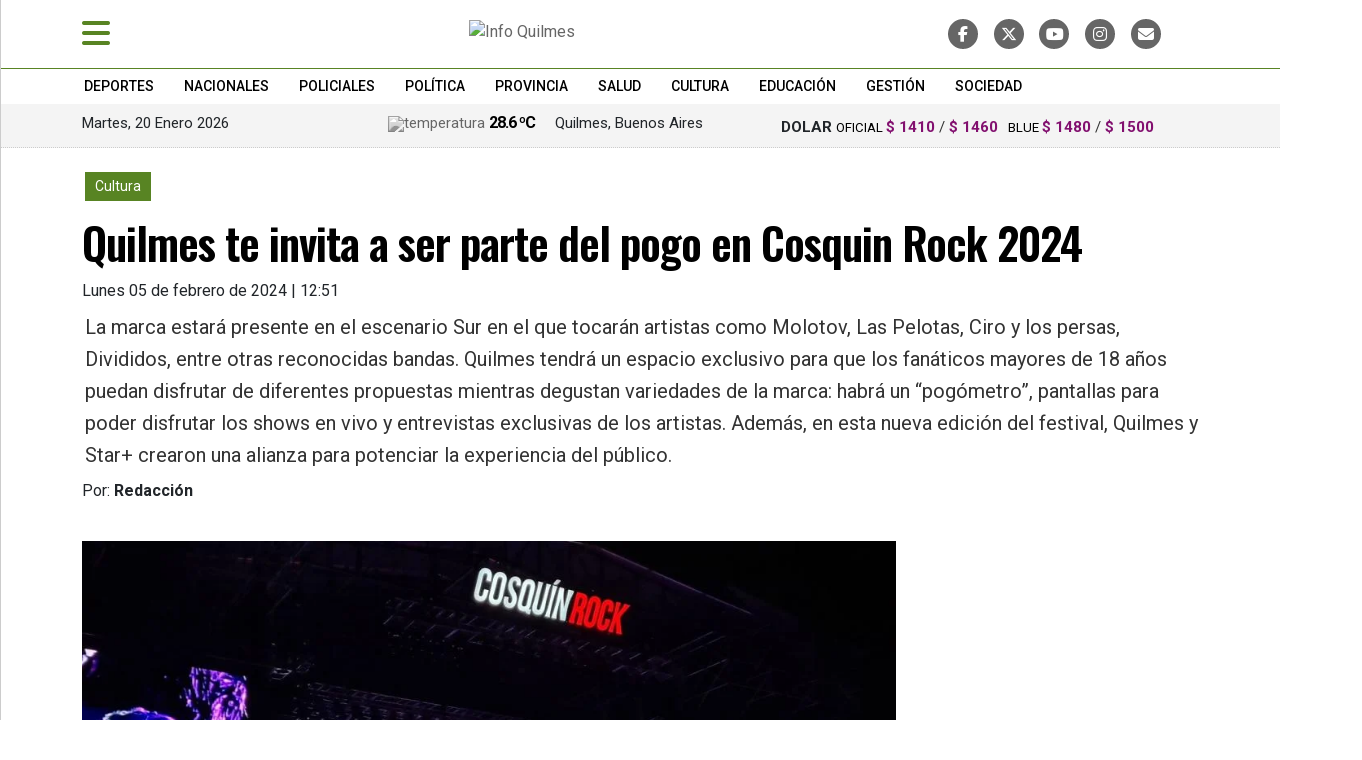

--- FILE ---
content_type: text/html; charset=utf-8
request_url: https://www.infoquilmes.com.ar/noticias/51425-quilmes-te-invita-a-ser-parte-del-pogo-en-cosquin-rock-2024/
body_size: 19505
content:


<!DOCTYPE html>
<html lang="es">
<head>
<meta http-equiv="Content-Type" content="text/html; charset=utf-8">
<meta name="viewport" content="width=device-width, initial-scale=1">
<link rel="dns-prefetch" href="https://pagead2.googlesyndication.com/">
<link rel="dns-prefetch" href="https://code.jquery.com/">
<link rel="dns-prefetch" href="https://connect.facebook.net">
<BASE HREF=https://www.infoquilmes.com.ar/><meta http-equiv="expires" content="0">
<meta http-equiv="cache-control" content="no-cache" />
<meta http-equiv="cache-control" content="max-age=0" />
<meta http-equiv="Pragma" CONTENT="no-cache">
<meta http-equiv="Refresh" content="900" />
<meta name="author" content="artcondesign" />
<meta name="generator" content="artcon sysnoticias 4.2" />
<meta name="organization" content="Info Quilmes" />
<meta name="copyright" content="Copyright 2026, Info Quilmes" />
<meta name="title" content="Info Quilmes"/>
<meta name="description" content="Diario digital de Quilmes y la región"/>
<meta name="keywords" content="argentina,diario digital,quilmes,conurbano,gran buenos aires,amba, buenos aires,provincia,periodismo,noticias,cms,deportes,politica,policiales, quilmes atletico club, infoquilmes"/>
<meta name="locality" content="Quilmes. Buenos Aires - ARG" />
<meta name="robots"  content="index, follow" />
<link rel="preload" href="https://fonts.googleapis.com/css2?family=Roboto:wght@300;400;500;700;900" as="font" crossorigin="anonymous" />
<link rel="preload" href="https://fonts.googleapis.com/css2?family=Oswald:wght@200;300;400;500;600;700" as="font" crossorigin="anonymous" />
<link href="https://www.infoquilmes.com.ar/assets/css/artcon_news.css?v=311025" rel="stylesheet">
<link href="https://www.infoquilmes.com.ar/assets/css/animate.css?v=311025" rel="stylesheet">
<link rel="shortcut icon" href="images/ico/favicon.ico" type="image/x-icon" />
<link rel="apple-touch-icon" href="images/ico/apple-touch-icon.png" />
<link rel="apple-touch-icon" sizes="57x57" href="images/ico/apple-touch-icon-57x57.png" />
<link rel="apple-touch-icon" sizes="72x72" href="images/ico/apple-touch-icon-72x72.png" />
<link rel="apple-touch-icon" sizes="76x76" href="images/ico/apple-touch-icon-76x76.png" />
<link rel="apple-touch-icon" sizes="114x114" href="images/ico/apple-touch-icon-114x114.png" />
<link rel="apple-touch-icon" sizes="120x120" href="images/ico/apple-touch-icon-120x120.png" />
<link rel="apple-touch-icon" sizes="144x144" href="images/ico/apple-touch-icon-144x144.png" />
<link rel="apple-touch-icon" sizes="152x152" href="images/ico/apple-touch-icon-152x152.png" />
<link rel="apple-touch-icon" sizes="180x180" href="images/ico/apple-touch-icon-180x180.png" />
<script src="https://kit.fontawesome.com/2a69def1d0.js" crossorigin="anonymous"></script>

<title>Quilmes te invita a ser parte del pogo en Cosquin Rock 2024 - Info Quilmes</title>            
<link rel="canonical" href="https://www.infoquilmes.com.ar/noticias/51425-quilmes-te-invita-a-ser-parte-del-pogo-en-cosquin-rock-2024/"/>
<link rel="amphtml" href="https://www.infoquilmes.com.ar/noticias/51425-quilmes-te-invita-a-ser-parte-del-pogo-en-cosquin-rock-2024/amp" >
<meta property="fb:app_id"          content="0000"/>
<meta property="og:url"             content="https://www.infoquilmes.com.ar/noticias/51425-quilmes-te-invita-a-ser-parte-del-pogo-en-cosquin-rock-2024/" />
<meta property="og:type"            content="article" />
<meta property="og:title"       content='Quilmes te invita a ser parte del pogo en Cosquin Rock 2024'/>
<meta property="og:description"   content="La marca estará presente en el escenario Sur en el que tocarán artistas como Molotov, Las Pelotas, Ciro y los persas, Divididos, entre otras reconocidas bandas. 
Quilmes tendrá un espacio exclusivo para que los fanáticos mayores de 18 años puedan disfrutar de diferentes propuestas mientras degustan variedades de la marca: habrá un -pogómetro-, pantallas para poder disfrutar los shows en vivo y entrevistas exclusivas de los artistas. Además, en esta nueva edición del festival, Quilmes y Star+ crearon una alianza para potenciar la experiencia del público."/>
<meta property="og:image"       content="https://www.infoquilmes.com.ar/fotos/2024/02/ga0e45jcd1763ifb928h.jpg"/>  
<meta property="og:image:width"     content="1000"/>
<meta property="og:image:height"    content="750"/>
<meta name="twitter:card" content="summary"/>
<meta name="twitter:url" content="https://www.infoquilmes.com.ar/noticias/51425-quilmes-te-invita-a-ser-parte-del-pogo-en-cosquin-rock-2024/" />
<meta name="twitter:title" content="Quilmes te invita a ser parte del pogo en Cosquin Rock 2024" />
<meta name="twitter:description" content="La marca estará presente en el escenario Sur en el que tocarán artistas como Molotov, Las Pelotas, Ciro y los persas, Divididos, entre otras reconocidas bandas. 
Quilmes tendrá un espacio exclusivo para que los fanáticos mayores de 18 años puedan disfrutar de diferentes propuestas mientras degustan variedades de la marca: habrá un -pogómetro-, pantallas para poder disfrutar los shows en vivo y entrevistas exclusivas de los artistas. Además, en esta nueva edición del festival, Quilmes y Star+ crearon una alianza para potenciar la experiencia del público."/>
<meta name="twitter:image"         content="https://www.infoquilmes.com.ar/fotos/2024/02/ga0e45jcd1763ifb928h.jpg"/>
<meta itemprop="url" content="https://www.infoquilmes.com.ar/noticias/51425-quilmes-te-invita-a-ser-parte-del-pogo-en-cosquin-rock-2024/"/>
<meta itemprop="name" content="Quilmes te invita a ser parte del pogo en Cosquin Rock 2024 - Noticias - InfoQuilmes.com.ar"/>
<meta itemprop="description" content="La marca estará presente en el escenario Sur en el que tocarán artistas como Molotov, Las Pelotas, Ciro y los persas, Divididos, entre otras reconocidas bandas. 
Quilmes tendrá un espacio exclusivo para que los fanáticos mayores de 18 años puedan disfrutar de diferentes propuestas mientras degustan variedades de la marca: habrá un -pogómetro”, pantallas para poder disfrutar los shows en vivo y entrevistas exclusivas de los artistas. Además, en esta nueva edición del festival, Quilmes y Star+ crearon una alianza para potenciar la experiencia del público."/>
<meta itemprop="author" content="infoquilmes.com.ar" />
<meta itemprop="publisher" content="infoquilmes.com.ar" />
<meta itemprop="image" content="https://www.infoquilmes.com.ar/fotos/2024/02/ga0e45jcd1763ifb928h.jpg" />

<!-- Google Tag Manager -->
<script>(function(w,d,s,l,i){w[l]=w[l]||[];w[l].push({'gtm.start':
new Date().getTime(),event:'gtm.js'});var f=d.getElementsByTagName(s)[0],
j=d.createElement(s),dl=l!='dataLayer'?'&l='+l:'';j.async=true;j.src=
'https://www.googletagmanager.com/gtm.js?id='+i+dl;f.parentNode.insertBefore(j,f);
})(window,document,'script','dataLayer','GTM-NQKGFHVS');</script>
<!-- End Google Tag Manager -->







<script type="application/ld+json">  
                                    { 
                                        "@context": "http://schema.org","@type": "Article","url": "https://www.infoquilmes.com.ar/noticias/51425-quilmes-te-invita-a-ser-parte-del-pogo-en-cosquin-rock-2024/",
                                        "mainEntityOfPage": "https://www.infoquilmes.com.ar/noticias/51425-quilmes-te-invita-a-ser-parte-del-pogo-en-cosquin-rock-2024/","name": "Quilmes te invita a ser parte del pogo en Cosquin Rock 2024",
                                        "headline": "Quilmes te invita a ser parte del pogo en Cosquin Rock 2024",
                                        "description": "La marca estará presente en el escenario Sur en el que tocarán artistas como Molotov, Las Pelotas, Ciro y los persas, Divididos, entre otras reconocidas bandas. 
Quilmes tendrá un espacio exclusivo para que los fanáticos mayores de 18 años puedan disfrutar de diferentes propuestas mientras degustan variedades de la marca: habrá un -pogómetro-, pantallas para poder disfrutar los shows en vivo y entrevistas exclusivas de los artistas. Además, en esta nueva edición del festival, Quilmes y Star+ crearon una alianza para potenciar la experiencia del público.","articleSection": "Cultura",
                                        "datePublished": "2024-02-05T12:51",    
                                        "dateModified": "2024-02-05T12:51", 
                                        "image": { 
                                            "@type": 
                                                "ImageObject", "url": "https://www.infoquilmes.com.ar/fotos/2024/02/ga0e45jcd1763ifb928h.jpg", 
                                                "width": "1000", 
                                                "height": "750" },
                                                "keywords": "La marca estará presente en el escenario Sur en el que tocarán artistas como Molotov, Las Pelotas, Ciro y los persas, Divididos, entre otras reconocidas bandas. 
Quilmes tendrá un espacio exclusivo para que los fanáticos mayores de 18 años puedan disfrutar de diferentes propuestas mientras degustan variedades de la marca: habrá un “pogómetro”, pantallas para poder disfrutar los shows en vivo y entrevistas exclusivas de los artistas. Además, en esta nueva edición del festival, Quilmes y Star+ crearon una alianza para potenciar la experiencia del público.",
                                                "publisher": {
                                                    "@context": "http://schema.org",
                                                    "@type": "Organization",
                                                    "name": "Info Quilmes","url": "https://www.infoquilmes.com.ar/",
                                                    "logo": { "@type": "ImageObject", 
                                                    "url": "https://www.infoquilmes.com.ar/images/logo_500x500.png", 
                                                    "width": "440", "height": "133" }},
                                                    "author": {
                                                        "@type": "Person",
                                                        "name": "redacción de InfoQuilmes",
                                                        "url": "https://www.infoquilmes.com.ar" }
                                                    }
                                                </script>


<!-- START MAINTAG MF -->

<script type="text/javascript">

    // 1- Declaración de función para detectar si es mobile o desktop
  window.mobileCheck = function() {
    let check = false;
    (function(a){if(/(android|bb\d+|meego).+mobile|avantgo|bada\/|blackberry|blazer|compal|elaine|fennec|hiptop|iemobile|ip(hone|od)|iris|kindle|lge |maemo|midp|mmp|mobile.+firefox|netfront|opera m(ob|in)i|palm( os)?|phone|p(ixi|re)\/|plucker|pocket|psp|series(4|6)0|symbian|treo|up\.(browser|link)|vodafone|wap|windows ce|xda|xiino/i.test(a)||/1207|6310|6590|3gso|4thp|50[1-6]i|770s|802s|a wa|abac|ac(er|oo|s\-)|ai(ko|rn)|al(av|ca|co)|amoi|an(ex|ny|yw)|aptu|ar(ch|go)|as(te|us)|attw|au(di|\-m|r |s )|avan|be(ck|ll|nq)|bi(lb|rd)|bl(ac|az)|br(e|v)w|bumb|bw\-(n|u)|c55\/|capi|ccwa|cdm\-|cell|chtm|cldc|cmd\-|co(mp|nd)|craw|da(it|ll|ng)|dbte|dc\-s|devi|dica|dmob|do(c|p)o|ds(12|\-d)|el(49|ai)|em(l2|ul)|er(ic|k0)|esl8|ez([4-7]0|os|wa|ze)|fetc|fly(\-|)|g1 u|g560|gene|gf\-5|g\-mo|go(\.w|od)|gr(ad|un)|haie|hcit|hd\-(m|p|t)|hei\-|hi(pt|ta)|hp( i|ip)|hs\-c|ht(c(\-| ||a|g|p|s|t)|tp)|hu(aw|tc)|i\-(20|go|ma)|i230|iac( |\-|\/)|ibro|idea|ig01|ikom|im1k|inno|ipaq|iris|ja(t|v)a|jbro|jemu|jigs|kddi|keji|kgt( |\/)|klon|kpt |kwc\-|kyo(c|k)|le(no|xi)|lg( g|\/(k|l|u)|50|54|\-[a-w])|libw|lynx|m1\-w|m3ga|m50\/|ma(te|ui|xo)|mc(01|21|ca)|m\-cr|me(rc|ri)|mi(o8|oa|ts)|mmef|mo(01|02|bi|de|do|t(\-| |o|v)|zz)|mt(50|p1|v )|mwbp|mywa|n10[0-2]|n20[2-3]|n30(0|2)|n50(0|2|5)|n7(0(0|1)|10)|ne((c|m)\-|on|tf|wf|wg|wt)|nok(6|i)|nzph|o2im|op(ti|wv)|oran|owg1|p800|pan(a|d|t)|pdxg|pg(13|\-([1-8]|c))|phil|pire|pl(ay|uc)|pn\-2|po(ck|rt|se)|prox|psio|pt\-g|qa\-a|qc(07|12|21|32|60|\-[2-7]|i\-)|qtek|r380|r600|raks|rim9|ro(ve|zo)|s55\/|sa(ge|ma|mm|ms|ny|va)|sc(01|h\-|oo|p\-)|sdk\/|se(c(\-|0|1)|47|mc|nd|ri)|sgh\-|shar|sie(\-|m)|sk\-0|sl(45|id)|sm(al|ar|b3|it|t5)|so(ft|ny)|sp(01|h\-|v\-|v )|sy(01|mb)|t2(18|50)|t6(00|10|18)|ta(gt|lk)|tcl\-|tdg\-|tel(i|m)|tim\-|t\-mo|to(pl|sh)|ts(70|m\-|m3|m5)|tx\-9|up(\.b|g1|si)|utst|v400|v750|veri|vi(rg|te)|vk(40|5[0-3]|\-v)|vm40|voda|vulc|vx(52|53|60|61|70|80|81|83|85|98)|w3c(\-| )|webc|whit|wi(g |nc|nw)|wmlb|wonu|x700|yas\-|your|zeto|zte\-/i.test(a.substr(0,4))) check = true;})(navigator.userAgent||navigator.vendor||window.opera);
    return check;
  };
  
  </script>
  
  
  <script type="application/javascript" src="https://ced.sascdn.com/tag/4308/smart.js" async></script>
  <script type="text/javascript" src="https://tagmanager.smartadserver.com/4308/645140/smart.prebid.js" async></script>
  <script type="application/javascript">
    // 2- Instancia variables y funciones SMART y librería Prebid 
  
          var sas = sas || {};
          sas.cmd = sas.cmd || [];
          sas.cmd.push(function() {
                  sas.setup({ networkid: 4308, domain: "https://adapi.smartadserver.com", async: true, renderMode: 2 });
          });
  
    
  // 3- Declaración de espacios con sus ids y su condición para ejecutarse en desktop o mobile
  
    /* mobile */
    if(mobileCheck() == true) {
      sas.cmd.push(function() {
        sas.call("onecall", {
          siteId: 645140,
          pageId: 1948471,
          formats: [
           
            { id: 111263, tagId: "MobileBanner_1" },
            
           
            { id: 111221, tagId: "Halfpage_1" },
            
           
            { id: 111196, tagId: "MediumRectangle_1" },
            { id: 111197, tagId: "MediumRectangle_2" },
             
  
              
            { id: 111127, tagId: "Adhesion" },
            { id: 111126, tagId: "Interstitial" },
            { id: 111268, tagId: "Inline" },
            { id: 111128, tagId: "Parallax" },
            { id: 111131, tagId: "InRead" },
            { id: 117788, tagId: "VideoBox" }
           ],   
          target: '',
          schain: '1.0,1!mediosfederales.com,645140,1,infoquilmes,infoquilmes.com.ar'
        });
      });
      /* desktop */
      } else {
        sas.cmd.push(function() {
          sas.call("onecall", {
            siteId: 645140,
            pageId: 1948471,
            formats: [
           
            { id: 111221, tagId: "Halfpage_1" },
            
           
            { id: 111236, tagId: "LargeLeaderboard_1" },
            
           
            { id: 111196, tagId: "MediumRectangle_1" },
            { id: 111197, tagId: "MediumRectangle_2" },
             
  
              
            { id: 111127, tagId: "Adhesion" },
            { id: 111126, tagId: "Interstitial" },
            { id: 111268, tagId: "Inline" },
            { id: 111128, tagId: "Parallax" },
            { id: 111131, tagId: "InRead" },
            { id: 117788, tagId: "VideoBox" }
            ],
            target: '',
            schain: '1.0,1!mediosfederales.com,645140,1,infoquilmes,infoquilmes.com.ar'
          });
        });
      }
  </script>
  
  <script async src="https://pagead2.googlesyndication.com/pagead/js/adsbygoogle.js?client=ca-pub-9077525840741891"
       crossorigin="anonymous">
  // Adss
  </script>
  
 
  <!-- END MAINTAG MF -->









</head>
<body>



<!-- Google Tag Manager (noscript) -->
<noscript><iframe src="https://www.googletagmanager.com/ns.html?id=GTM-NQKGFHVS"
height="0" width="0" style="display:none;visibility:hidden"></iframe></noscript>
<!-- End Google Tag Manager (noscript) -->



<div id="fb-root"></div>
<script async defer crossorigin="anonymous" src="https://connect.facebook.net/es_LA/sdk.js#xfbml=1&version=v16.0&appId=741927640844553&autoLogAppEvents=1" nonce="NQm7J92F"></script>



<!-- Google tag (gtag.js)  <script async src="https://www.googletagmanager.com/gtag/js?id=G-P5E37V4DMS"></script> <script> window.dataLayer = window.dataLayer || []; function gtag(){dataLayer.push(arguments);} gtag('js', new Date()); gtag('config', 'G-P5E37V4DMS'); </script>-->

<!-- Google tag (gtag.js) --> <script async src="https://www.googletagmanager.com/gtag/js?id=G-DCVZKF26JR"></script> <script> window.dataLayer = window.dataLayer || []; function gtag(){dataLayer.push(arguments);} gtag('js', new Date()); gtag('config', 'G-DCVZKF26JR'); </script><nav class="navbar sticky-top navbar-light  navbar-toggleable-md" id="medio" >
<div id="obscurese"></div>

          <div id="contenido">
              <div id="sidebar" class="sidebar">
              <div class="container logo" style="margin-bottom:20px;">
              <img src="https://www.infoquilmes.com.ar/images/logo_infoquilmes-negro.svg" title="Info Quilmes" alt="Info Quilmes" class="img-fluid" >
          </div>
          <a href="https://www.infoquilmes.com.ar/noticias/51425-quilmes-te-invita-a-ser-parte-del-pogo-en-cosquin-rock-2024/#" class="boton-cerrar" onclick="ocultar_lateral()"><i class="fa fa-times" aria-hidden="true"></i>  </a>

              <div class="col-12 collapse show d-md-flex bg-light pt-2 pl-0 min-vh-100" id="sidebar">
              <ul class="nav flex-column flex-nowrap overflow-hidden">
                            
                            <li class="nav-item">
                                <a class="nav-link" href="./"> <span class="d-sm-inline">»
                                                &nbsp;PORTADA</span></a>

                            </li>
                            


                           <li class='nav-item'><a class='nav-link pt-2' href='secciones/2/deportes'>
                                    »
                                    &nbsp;Deportes</a></li><li class='nav-item'><a class='nav-link pt-2' href='secciones/4/nacionales'>
                                    »
                                    &nbsp;Nacionales</a></li><li class='nav-item'><a class='nav-link pt-2' href='secciones/5/policiales'>
                                    »
                                    &nbsp;Policiales</a></li><li class='nav-item'><a class='nav-link pt-2' href='secciones/4323/politica'>
                                    »
                                    &nbsp;Política</a></li><li class='nav-item'><a class='nav-link pt-2' href='secciones/6/provincia'>
                                    »
                                    &nbsp;Provincia</a></li><li class='nav-item'><a class='nav-link pt-2' href='secciones/4322/salud'>
                                    »
                                    &nbsp;Salud</a></li>

                                <li class='nav-item'><a class='nav-link pt-2' href='secciones/4320/cultura'>
                                    »
                                    &nbsp;Cultura</a></li><li class='nav-item'><a class='nav-link pt-2' href='secciones/4321/educacion'>
                                    »
                                    &nbsp;Educación</a></li><li class='nav-item'><a class='nav-link pt-2' href='secciones/13104/gestion'>
                                    »
                                    &nbsp;Gestión</a></li><li class='nav-item'><a class='nav-link pt-2' href='secciones/4319/sociedad'>
                                    »
                                    &nbsp;Sociedad</a></li>                                
                                
                      <!-- <li class="nav-item"><a class="nav-link" href="" target="_blank"> <span class="d-sm-inline">» dsdsdsd</a></li>-->

<br>




<script src="https://cse.google.com/cse.js?cx=91561ad8e045f4fc5"></script>




                       <li class="nav-item pl-2 mt-2">
                                          <div class="col-12" style="max-width:250px; margin:20px 20px 20px">
                                           <div class = "gcse-searchbox-only" data-resultsUrl = "index.php?ide=buscar" data-newWindow = "false" data-queryParameterName = "q" ></div>
                                           </div>
                                 
                      </li>

                      <li class="nav-item" >
                       <div class="col-12" style="max-width:250px; margin:20px 20px 20px">
                        
                        <div class="row">
                       
                         
                        <div class="col-2"> 
                        <a href='https://www.facebook.com/infoquilmes' target="_blank"><i class="fa-brands fa-facebook-f social-side" title="Facebook"></i> </a>
                        </div>
                                                <div class="col-2">  
                        <a href='https://twitter.com/infodequilmes' target="_blank"><i class="fa-brands fa-x-twitter social-side" title="Twitter"></i></a>
                        </div>
                        
                                                <div class="col-2">  
                        <a href='https://www.youtube.com/c/InfoQuilmes' target="_blank"><i class="fa-brands fa-youtube social-side" title="Nuestro canal en Youtube"></i></a></div>
                                                <div class="col-2">  
                        <a href='https://www.instagram.com/infoquilmes/' target="_blank"><i class="fa-brands fa-instagram  social-side" title="Instagram"></i> </a></div>
                                                <!--<a href='modulos/rss.html' target="_blank"><i class="fa fa-rss  social-em" title="RSS sindicar noticias"></i> </a>&nbsp;-->
                      
                        </div>
                     </div>

                   </li>

</ul>
</div>

</div>
</div>
        </div><!--sidebar-->
        </div><!--cont side-->
<!--side-->



<!--scroleado-->
<div class="container">   
   
                <div class="col-md-1">
                <a id="abrir" class="abrir-cerrar" href="javascript:void(0)" onclick="mostrar_lateral()">
                   <i class="fa fa-bars" aria-hidden="true"></i>
                 </a>
               </div>

                 <div class="col-md-2">
                 <div id="Logochico"> <a class="naavbar-brand" href="./">
                     <img src='https://www.infoquilmes.com.ar/images/iso_infoquilmes.svg' title="Info Quilmes" alt="Info Quilmes" /></a>
                 </div>
                 </div>

                  <div class="col-md-4 col-sm-10 header_logo" id="header_logo">
                  <a href="./"><img src="https://www.infoquilmes.com.ar/images/logo_infoquilmes-negro.svg" title="Info Quilmes" alt="Info Quilmes" class="img-fluid" ></a>
                  </div>
                
                

                     <div class="col-md-3 head_social h768" id="sociales" style="z-index:0" >
                      <div class="row mt-0">


                         
                        <div class="col-2"><a href='https://www.facebook.com/infoquilmes' target="_blank"><i class="fa-brands fa-facebook-f social-em" title="Facebook"></i> </a></div>
                                                <div class="col-2">
                        <a href='https://twitter.com/infodequilmes' target="_blank"><i class="fa-brands fa-x-twitter social-em" title="Twitter"></i></a>
                        </div>
                                                  <div class="col-2">
                       <a href='https://www.youtube.com/c/InfoQuilmes' target="_blank"><i class="fa-brands fa-youtube social-em" title="Nuestro canal en Youtube"></i></a></div>
                                                  <div class="col-2">
                        <a href='https://www.instagram.com/infoquilmes/' target="_blank"><i class="fa-brands fa-instagram  social-em" title="Instagram"></i> </a></div>
                                                <div class="col-2"><a href='mailto:infodequilmes@gmail.com' target="_blank"><i class="fa fa-envelope social-em" title="Email"></i> </a></div>
                                               <!--<div class="col-2">
                        <a href='noticiasrss/rss.html' target="_blank"><i class="fa fa-rss social-em" title="canal RSS"></i> </a>
                        &nbsp;</div>-->
                        

                        </div> 
                     </div>
                     

                      <div class="col-5 text-end  temperatura_mini h768" style="color:#333;">
                    
                            <style type="text/css">
.textos_wt {
	font-family: 'Roboto',Arial, Helvetica, sans-serif; letter-spacing: -1px;
	font-size: 1.0rem; color: #000; font-weight:600; text-shadow: 0 0px  0 #fff ; line-height:0%;
}
.textos_w {
	font-family: 'Roboto',Arial, Helvetica, sans-serif;
	font-size: 15px; color:#666666; text-shadow: 0 0px  0 #fff ; line-height:100%;
}
.textos_wc {
	font-family: 'Roboto',Arial, Helvetica, sans-serif;
	font-size: 14px; color: #0099CC; text-shadow: 0 1px  0 #fff ;
}
.textos_wcond {
	font-family: 'Roboto',Arial, Helvetica, sans-serif;
	font-size: 14px; color: #666;
}
</style>
<span class=textos_w><img src='images/clima/tema1/01d.png' title='temperatura' alt='temperatura' width=28 style='-webkit-filter: grayscale(100%);'></span>
<span class=textos_wt>28.6 &ordm;C</span>
  <!--  <span class=textos_w> Humedad: </span><span class=textos_wc>32 % </span><br>
	<span class=textos_w> Pr: </span><span class=textos_wc>1017 hPa </span><br>-->
  &nbsp; &nbsp; Quilmes, Buenos Aires
                      </div>

 </div>

</nav>





<style>
#menu_horiz { margin: 0px -45px 0px;}
#menu_horiz li { display: inline-block; }
#menu_horiz li a {
 font-family: 'Roboto',Arial;
 font-size: 14px; text-transform: uppercase; font-weight: 500;
 text-decoration: none; text-align: left;
 float: left; margin-top: 3px;
 padding: 4px 15px 0px;
 /*background-color: #006FA4;*/
 color: #000; border-right: 0px solid #ddd;
 }
#menu_horiz li a:hover { color:#ccc;}
</style>



<div class="container-fluid h768" style="background-color:#fff;">
<div class="container text-left">
      <ul id="menu_horiz">
                    <li><a href='secciones/2/deportes'>Deportes</a></li><li><a href='secciones/4/nacionales'>Nacionales</a></li><li><a href='secciones/5/policiales'>Policiales</a></li><li><a href='secciones/4323/politica'>Política</a></li><li><a href='secciones/6/provincia'>Provincia</a></li><li><a href='secciones/4322/salud'>Salud</a></li><li><a href='secciones/4320/cultura'>Cultura</a></li><li><a href='secciones/4321/educacion'>Educación</a></li><li><a href='secciones/13104/gestion'>Gestión</a></li><li><a href='secciones/4319/sociedad'>Sociedad</a></li>        <!--<li><a href="">FARMACIAS DE TURNO</a></li>
        <li><a href="">NECROLOGICAS </a></li>-->

        </ul>  
</div></div>






<!--bajo barramenu-->
<div class="container-fluid barramenu">
<div class="container pt-2">
  <div class="row">

  <div class="col-md-3 col-xs-12 mb-2 ">
   
     <div class='d-none d-sm-none d-md-block text-start'>
       Martes, 20 Enero 2026      </div> 
     
     <div class='d-block d-sm-block d-md-none text-center'> <!--mov-->
       Martes, 20 Enero 2026      </div> 
     

   </div> 


  <div class="col-md-4 col-xs-12 text-center mb-2" style="font-size:15px">
    <style type="text/css">
.textos_wt {
	font-family: 'Roboto',Arial, Helvetica, sans-serif; letter-spacing: -1px;
	font-size: 1.0rem; color: #000; font-weight:600; text-shadow: 0 0px  0 #fff ; line-height:0%;
}
.textos_w {
	font-family: 'Roboto',Arial, Helvetica, sans-serif;
	font-size: 15px; color:#666666; text-shadow: 0 0px  0 #fff ; line-height:100%;
}
.textos_wc {
	font-family: 'Roboto',Arial, Helvetica, sans-serif;
	font-size: 14px; color: #0099CC; text-shadow: 0 1px  0 #fff ;
}
.textos_wcond {
	font-family: 'Roboto',Arial, Helvetica, sans-serif;
	font-size: 14px; color: #666;
}
</style>
<span class=textos_w><img src='images/clima/tema1/01d.png' title='temperatura' alt='temperatura' width=28 style='-webkit-filter: grayscale(100%);'></span>
<span class=textos_wt>28.6 &ordm;C</span>
  <!--  <span class=textos_w> Humedad: </span><span class=textos_wc>32 % </span><br>
	<span class=textos_w> Pr: </span><span class=textos_wc>1017 hPa </span><br>-->
  &nbsp; &nbsp; Quilmes, Buenos Aires
  </div> 
  <div class="col-md-5 col-xs-12 text-end ">
    <style type="text/css">
.contiene_h { width:100%; display:block; height:auto; margin-bottom:0px; margin-top:0px; border-top:#ccc 0px solid; border-bottom:#ccc 0px solid; min-height:35px;	padding:4px; background-color: transparent; max-width: 500px; } 
.contiene_h .casillero{  display:inline-block; color: #333; font-size:15px; font-family:'Roboto', Arial; margin-left:0px;  } 

.contiene_h .casillero-titulo{  display:block; float:left; text-align: left; font-size:15px; font-family:'Roboto', Arial; margin-left:0px; max-width:50px; color:#cc0000!important; } 


.contiene_h .casilleroCh{ width:28%; display:block; float:left; color: #333; font-size:15px; font-family:'Roboto', Arial; margin-left:2px; } 
.contiene_h .casillero small, .contiene_h .casilleroCh small{ color:#000;} 
.contiene_h .casillero b {color:#82106F;} 
.contiene_h .casilleroCh b{color:#2980b9;}


@media screen and (max-width: 1024px) {
.contiene_h { width:100%; display:block; height:auto; margin-top:40px; margin-bottom:20px; border-top:#ccc 0px solid; border-bottom:#ccc 0px solid; min-height:35px; 
	padding:4px} 
.contiene_h .casillero,.contiene_h .casilleroCh{ }
}
@media screen and (max-width: 640px) {
.contiene_h { width:100%; display:block; height:auto; min-height:120px; margin-top:30px; margin-bottom:20px; border:#ccc 1px solid; padding:8px; background-color:#fff} 
.contiene_h .casillero,.contiene_h .casilleroCh{ width:100%; font-size:17px}

.contiene_h .casillero-titulo{ text-align: center; width: 100%; background-color:; } 

}

@media screen and (max-width: 480px) {
.contiene_h { width:100%; display:block; height: auto; min-height:80px; margin:30px auto 20px; border:#ccc 1px solid; padding:10px 5px; } 
.contiene_h .casillero,.contiene_h .casilleroCh{ width:100%; font-size:15px}
}
</style>


<div class="contiene_h text-center">
<b>DOLAR</b>&nbsp;<div class='hidd1024 casillero col' style='text-align:center; margin-right:10px'>
			<small>OFICIAL </small> <b> $ 1410</b> / <b> $ 1460</b>
			</div><div class='hidd1024 casillero col' style='text-align:center; margin-right:10px'>
			<small>BLUE </small> <b> $ 1480</b> / <b> $ 1500</b>
			</div>
</div>   </div>

</div>
</div>
</div>






<script>

/* lateral menu */


document.getElementById('obscurese').addEventListener('click', function(e){
      e.stopPropagation()
      ocultar_lateral();
});

function mostrar_lateral() {
    document.getElementById("obscurese").style.display = "block";
    document.getElementById("sidebar").style.width = "300px";
    document.getElementById("contenido").style.marginLeft = "290px";
    document.getElementById("abrir").style.display = "none";
    document.getElementById("cerrar").style.display = "inline";
}

function ocultar_lateral() {
    document.getElementById("obscurese").style.display = "none";
    document.getElementById("sidebar").style.width = "0";
    document.getElementById("contenido").style.marginLeft = "0";
    document.getElementById("abrir").style.display = "inline";
    document.getElementById("cerrar").style.display = "none";
}


</script>

<script src="https://code.jquery.com/jquery-3.2.1.min.js"></script>


<script type="text/javascript">

$(document).ready(function(){
  //var altoVentana = $('#Ventana').css('height').replace("px","");//usa este para que desaparezca despues de pasar el alto del div
  $("#Logochico").css("display","none");
  $("#Sociales").css("display","");
  $("#medio").addClass("medio1a");
  $(".temperatura_mini").css("display","none");


  var altoVentana = 0;
  var posicionVentana = document.getElementById("Logochico").offsetTop;
  
  $(window).scroll(function(event){
    
  
    var posicionScroll = $(this).scrollTop();
      if (posicionScroll > (parseInt(posicionVentana)+parseInt(altoVentana))){
      $("#Logochico").css("display","");     
      $("#header_logo").css("display","none");
      $("#sociales").css("display","none");
      $(".temperatura_mini").css("display","");
      $("#medio").addClass("medio1");
      $("#medio").removeClass("medio1a");
      $(".temperatura_mini").css("display","");


    } else {
      $("#Logochico").css("display","none");
      $("#header_logo").css("display","");
      $("#sociales").css("display","");
      $(".temperatura_mini").css("display","none");
      $("#medio").addClass("medio1a");
      $("#medio").removeClass("medio1");
      
    }
    
      });
});</script>




<script>
  if ("loading" in HTMLImageElement.prototype) {
    console.log("El navegador soporta `lazy-loading`...");
  } else {
    console.log("`lazy-loading` no soportado...");
  }
</script>


<!--formato-->

<div class="container">







      <div id="MobileBanner_1" style="text-align:center;margin-top: 10px;"></div>
        <script type="application/javascript">
        //sas_manager.render(111263);
            sas.cmd.push(function() {
                sas.render("MobileBanner_1");  // Formato : MobileBanner_1 320x100
            });
        </script>
           
           
            
        <div id="LargeLeaderboard_1" style="text-align:center; margin-top: 10px;"></div>
        <script type="application/javascript">
        //sas_manager.render(111236);
            sas.cmd.push(function() {
                sas.render("LargeLeaderboard_1");  // Formato : LargeLeaderboard_1 970x90
            });
        </script>



    <div class="col-lg-12 col-md-12 marco_titulo mt-4 mb-2">


            <header style="margin-bottom: 20px;">
            <span class="secc">Cultura</span>
            <span class="volanta"><i></i></span>
            <span class='tex_blanco' style='padding-left:150px'>1446</span>
            </header>
            
            <div class='titulo'>Quilmes te invita a ser parte del pogo en Cosquin Rock 2024</div>
            <div class='fechahora my-2'>Lunes 05 de febrero de 2024 | 12:51</div>
        
         <div class='copete my-2'>La marca estará presente en el escenario Sur en el que tocarán artistas como Molotov, Las Pelotas, Ciro y los persas, Divididos, entre otras reconocidas bandas. 
Quilmes tendrá un espacio exclusivo para que los fanáticos mayores de 18 años puedan disfrutar de diferentes propuestas mientras degustan variedades de la marca: habrá un “pogómetro”, pantallas para poder disfrutar los shows en vivo y entrevistas exclusivas de los artistas. Además, en esta nueva edición del festival, Quilmes y Star+ crearon una alianza para potenciar la experiencia del público.</div> <div class='columnista'>Por:<b> Redacción</b><br></div>        
    </div>    


</div>


<div class="container">
<div class="row">


    <div id="Inline" margin-top: 10px;></div>
<script type="application/javascript">
//sas_manager.render(111268);
    sas.cmd.push(function() {
        sas.render("Inline");  // Formato : Inline 1x1
    });
</script>



<div class="col-md-9 cuerponota">





<div class=contfoto><style>
.carousel {
  height: auto; width: 100%;
}

.carousel-item,
.carousel-inner,
.carousel-inner img {
  height: 100%;
  width: 100%;
}

.carousel-caption { display: block; margin: 0px -145px 0px; color:#fff; font-size:14px; font-weight: 400; padding:8px 20px; 
                    width:105%; border:#000 0px solid; position:absolute; bottom:1px; text-align: left; 
                    height:auto; z-index:1; background-color:#000;  opacity: 0.9;  }


 @media screen and (max-width: 920px) {
	.carousel {
	  height: auto; width:100%;
	}

	.carousel-caption { display: block; margin: 0px -50px 0px; color:#fff; font-size:12px; font-weight: 400; padding:10px; 
                    width:100%; border:#000 0px solid; position:absolute; bottom:0px; text-align: left; 
                    height:auto; z-index:1; background-color:#000;  opacity: 0.9;  }


 }
</style>
  
			<div class="contfoto"><img src="fotos/2024/02/ga0e45jcd1763ifb928h.jpg"  title="Quilmes te invita a ser parte del pogo en Cosquin Rock 2024" alt="Quilmes te invita a ser parte del pogo en Cosquin Rock 2024"/>
						</div>

</div>


<div id="Parallax" margin-top: 10px;></div>
<script type="application/javascript">
//sas_manager.render(111128);
    sas.cmd.push(function() {
        sas.render("Parallax");  // Formato : Parallax 300x250
    });
</script>






                   <div class="buttons_sociales">
                   <a href="https://www.facebook.com/sharer.php?u=https://www.infoquilmes.com.ar/noticias/51425-quilmes-te-invita-a-ser-parte-del-pogo-en-cosquin-rock-2024/" class="fa-brands fa-facebook-f" title="Compartir en Facebook" target="_blank"></a>

                   <a href="https://twitter.com/intent/tweet?url=https://www.infoquilmes.com.ar/noticias/51425-quilmes-te-invita-a-ser-parte-del-pogo-en-cosquin-rock-2024/&text=Quilmes te invita a ser parte del pogo en Cosquin Rock 2024"  title="Compartir en Twitter"  class="fa-brands fa-x-twitter"></a>
                   
                   <a href="whatsapp://send?text=https://www.infoquilmes.com.ar/noticias/51425-quilmes-te-invita-a-ser-parte-del-pogo-en-cosquin-rock-2024//" class="fa-brands fa-whatsapp d-block d-sm-block d-md-none"  title="Compartir en Whatsapp"></a>
                   
                   <a href="https://telegram.me/share/url?url=https://www.infoquilmes.com.ar/noticias/51425-quilmes-te-invita-a-ser-parte-del-pogo-en-cosquin-rock-2024/&text=Quilmes te invita a ser parte del pogo en Cosquin Rock 2024" target="_blank" class="fa fa-paper-plane"  title="Compartir en Telegram"></a>
                   
                   <a href="https://api.whatsapp.com/send?text=https://www.infoquilmes.com.ar/noticias/51425-quilmes-te-invita-a-ser-parte-del-pogo-en-cosquin-rock-2024//" class="fa-brands fa-whatsapp d-none d-sm-none d-md-block"></a>
                   <a href="https://www.linkedin.com/shareArticle?mini=true&url=https://www.infoquilmes.com.ar/noticias/51425-quilmes-te-invita-a-ser-parte-del-pogo-en-cosquin-rock-2024/" target="_blank"  title="Compartir en Linkedin" class="fa-brands fa-linkedin-in"></a>
                   
 


                   <!--<a href="imprimir/nota_51425.html" class="fa fa-print btnPrint"></a>-->
                      
                 </div>

                    <style type="text/css">
                       .cuerponota div { margin: 20px auto 20px }
                    </style>
<p><b>Quilmes llega a Córdoba y dice presente en el Cosquín Rock 2024 como sponsor y cerveza oficial.</b> El festival se realizará el próximo 10 y 11 de febrero. Fiel al estilo de la marca, tendrá presencia en el escenario Sur, denominado escenario Quilmes, y contará con un espacio exclusivo donde el público - mayor de 18 años - podrá brindar y celebrar a través de experiencias con una Quilmes bien helada.&nbsp;&nbsp;</p><p>El día 10 de febrero, en el escenario más rockero del festival, el de Quilmes tocarán: Caras extrañas,<b> La Vela Puerca, Skay y los Fakires</b>, Divididos, La Mississippi, Sueño de Pescado, Airbag, Winona Riders y La chancha muda. Mientras que el 11 de febrero se presentarán: <b>Molotov, Las Pelotas</b>, Slash ft., Myles Kennedy and the Conspirators, <b>Ciro y los persas</b>, Las <b>Pastillas del Abuelo</b>, Nenagenix, El Bordo y Cruzando el Charco.&nbsp;</p><p>Para reforzar su impronta única a la hora de brindar experiencias, además del escenario Sur, la marca contará con un espacio exclusivo que ofrecerá una innovadora propuesta lúdica: Quilmes invita los fanáticos a ser parte del <b>ritual del pogo en Cosquin Rock 2024 con un “pogómetro”.</b> Para premiar el pogo más grande del Cosquín Rock y celebrar el orgullo de ser argentino el equipo que salte con más intensidad se llevará cervezas gratis. </p><p>Además, el lugar exclusivo de la marca ofrecerá áreas de sombra y pantallas para disfrutar de los shows en vivo mientras se disfruta de una cerveza bien helada. En la zona Quilmes el público podrá disfrutar de la tradicional<b> Quilmes Clásica, IPA y Doble Malta </b>en formato tirada, y sus variedades en lata, <b>Red Lager y Quilmes 00%</b>, todas exclusivas para mayores de 18 años.&nbsp;</p><p>También, en esta edición 2024 del festival, para potenciar la experiencia de los fanáticos, <b>Quilmes y Star+ sellaron un acuerdo</b> cuyo objetivo es brindar contenido inédito del Cosquín, con conexión en vivo con el escenario Quilmes, entrevistas con artistas y cobertura en tiempo real de la actividad del “pogómetro” desde el espacio de Star+ donde el<b> “Bebe” Contepomi </b>oficiará como host.&nbsp;&nbsp;</p><p>Para Daniela Fux, gerente de marca Quilmes, Cosquín Rock es una parada obligada para la marca<i> "<b>Desde hace ya 15 años, Quilmes es la cerveza que acompaña al Cosquín Rock, uno de los festivales de música más emblemáticos y míticos de nuestra cultura</b>. Cosquín es un lugar de encuentro entre amigos y de celebración de la música popular, y desde Quilmes siempre pensamos ideas para brindarle al público la mejor experiencia cervecera. Somos una marca federal, que apoya las pasiones de los argentinos en todo el país, y sin duda una de ellas es disfrutar de buena música en las sierras de Córdoba", </i>remarcó Fux.&nbsp;</p><p>La llegada de Quilmes al Cosquín Rock forma parte de la gira que emprendió la marca este verano 2024 para estar presentes en los festivales más destacados de Argentina. Al Cosquín Rock, se suman la<b> Fiesta Nacional de la Confluencia en Neuquén</b> del 10 al 13 de febrero, la<b> 50ª edición la Serenata a Cafayate</b> 2024 del 21 al 25 de febrero y <b>Baradero Rock</b> el 29 y 30 de marzo de 2024.&nbsp;</p><p>Para conocer más información ingresar en <a href="www.quilmes.com.ar" target="_blank"><b>www.quilmes.com.ar </b></a>o en las redes sociales de la marca en @cervezaquilmes y /Quilmes_cerveza.</p><p><br></p> 
     
                      <!------ AUDIO ----->

                      <style type="text/css">
                        audio { width: 100%; }
                      </style>
                      
                                              <!---- # AUDIO --->

                      

                      <div class='col-lg-12 col-md-12' style='border-left:0px solid #666; margin:50px 0px 50px;'><h6 style='color:#666;margin-bottom:15px'><smalla><i class='fa fa-tag'></i> &nbsp; tags relacionados</smalla></h6> <span  class='badge badge-tags'><a href='tag/cerveza-quilmes'>cerveza quilmes</a></span><span  class='badge badge-tags'><a href='tag/rock'>Rock</a></span><span  class='badge badge-tags'><a href='tag/recitales'>recitales</a></span></div>
  <style type="text/css">
      .bt-telegram { background-color: #0088cc}  .bt-whatsapp i, .bt-telegram i{ font-size: 20px;}
      .bt-whatsapp { background-color: #075e54}
  </style>


  <div id="InRead"></div>
<script type="application/javascript">
//sas_manager.render(111131);
    sas.cmd.push(function() {
        sas.render("InRead");  // Formato : VideoRead 1x1
    });
</script>




<div class="row">
  <div class="col-md-6 d-grid gap-2 mt-1"><a href="https://whatsapp.com/channel/0029VaFF6GCEVccNnD29l13B" target="_blank" class="btn bt-whatsapp btn-lg" style="color:#fff"><i class="fa-brands fa-whatsapp"></i> SUSCRIBITE a nuestro WHATSAPP<br><small>y recibí todas las noticias</small></a></div>
  <div class="col-md-6 d-grid gap-2 mt-1"><a href="https://t.me/infodequilmes" target="_blank" class="btn bt-telegram" style="color:#fff"><i class="fa fa-paper-plane"></i> SUSCRIBITE a nuestro TELEGRAM <br><small>y recibí todas las noticias</small></a></div>
</div>




                          <br /><br />
                        
                         <div class='col-lg-12 col-md-12' style='border-left:1px  solid #ccc'>
                         <h6>COMENT&Aacute; LA NOTA</h6>  
                         </div>
                        
                         <div class='col-lg-12 col-md-12' style="border: #ccc 1px solid; padding:10px; font-size:12px">
                            Los comentarios realizados son de exclusiva responsabilidad de sus autores. Evitar comentarios ofensivos o que no respondan al tema abordado en la información.
                         </div> 
                        
                          <div class='col-lg-12 col-md-12'>
                                <div class="fb-comments"
                                   data-href="https://www.infoquilmes.com.ar/noticias/51425-quilmes-te-invita-a-ser-parte-del-pogo-en-cosquin-rock-2024/"
                                   data-numposts="10"
                                   data-width="100%"
                                   data-colorscheme="light">
                                   </div>
                          <br>
                          <br></div>
                          <div class="espace40"></div>

                      



</div><!--8-->



<div class="col-md-3">
    
                             
                                 


        <div id="MediumRectangle_1"></div>
        <script type="application/javascript">
        //sas_manager.render(111196);
            sas.cmd.push(function() {
                sas.render("MediumRectangle_1");  // Formato : MediumRectangle_1 300x250
            });
        </script>
        
        <div style="width: 100%; height: 20px;"></div>    

        <div id="MediumRectangle_2"></div>
        <script type="application/javascript">
        //sas_manager.render(111197);
            sas.cmd.push(function() {
                sas.render("MediumRectangle_2");  // Formato : MediumRectangle_2 300x250
            });
        </script>


        
  <div class="sticky-top" style="padding-top: 70px; z-index:0">
                               
                              <!-- <div class="d-none d-sm-none d-md-block">-->
                                 
                                


   
 </div>                             
  
</div><!-- 4-->



</div>    <!--#row-->
</div>    <!--#cont 1-2-->











                  <style>
.contiene_mas_notas { width:100%; margin:100px 0px 30px;  border:#000 dotted 0px; }
.contiene_mas_notas .lineaFondo { display: block; width: 100%; max-width: 1300px; background-color: #333; height: 1px; position: absolute; }
.contiene_mas_notas .titulosesgado { width:auto; max-width: 300px; max-height: 30px; margin: -10px auto 15px; transform: skewX(-15deg); 
      background-color:#666; position: relative; }
.contiene_mas_notas .titulo { font-size: 18px; text-align:center; color: #FFF; font-weight: 700; transform: skewX(10deg); padding-left: 0px; text-transform: uppercase;}

/* background-color: verde #588423  violet #82106F */

.masG { height: auto; min-height:240px; border-bottom:#ccc dotted 0px; margin-left:0px; margin-bottom:30px;  }
.masG .marcofoto { margin-bottom: 10px;  max-height:220px; overflow:hidden; }
.masG img{ width:120%; }
.masG a{ font-family:'Roboto',Arial; font-size:22px; color: #333; font-weight:700; line-height:120%; letter-spacing: -1px;  }
.masG a:hover{ color:#588423; }

.masG .marco-tube{ padding:1px; position: relative; border: 0px solid #cc0000; MARGIN-bottom: 10px; MARGIN-top: 0px; margin-left:0px; max-height:150px; overflow:hidden;} 
.masG .marco-tube img{ width:100%; margin:-30px 5px 5px -0px;}
.masG .volanta, .masG .volanta {font-family:'Roboto',Arial; text-transform:uppercase; font-size:12px; color: #014DAD; font-weight:700; line-height:120%; }


.masCh { height: auto; min-height:240px; border-bottom:#ccc dotted 0px; margin-left:0px; margin-bottom:30px;  }
.masCh .marcofoto { margin-bottom: 10px;  max-height:170px; overflow:hidden; }
.masCh img{ width:120%; }
.masCh a{ font-family:'Roboto',Arial; font-size:18px; color: #333; font-weight:700; line-height:120%; letter-spacing: -1px;  }
.masCh a:hover{ color:#014DAD; }

.masCh .marco-tube{ padding:1px; position: relative; border: 0px solid #cc0000; MARGIN-bottom: 10px; MARGIN-top: 0px; margin-left:0px; max-height:150px; overflow:hidden;} 
.masCh .marco-tube img{ width:100%; margin:-30px 5px 5px -0px;}
.masCh .volanta, .masG .volanta {font-family:'Roboto',Arial; text-transform:uppercase; font-size:12px; color: #014DAD; font-weight:700; line-height:120%; }

@media screen and (max-width: 1028px) {
.contiene_mas_notas { width:100%; border-bottom:#000 dotted 0px; float:left; margin-top:10px; margin-left:0px; }
}
@media screen and (max-width: 648px) {
.masG .marcofoto { margin-bottom: 10px;  max-height:auto; overflow:hidden; }
.masCh .marcofoto { margin-bottom: 10px;  max-height:200px; overflow:hidden; }

}
</style>


<div class='contiene_mas_notas'>

<div class="container mt-4" style="margin-bottom: 30px; background-color:#fff">

<div class='row'>
                        <div class='col-md-12 mb-5'>
                        <div class='lineaFondo'>
                        <div class='titulosesgado'>
                        <div class='titulo'>M&aacute;s en Cultura</div></div></div></div>                        

<div class="row">
<div class='col-md-4 col-sm-12 masG'><div class='marcofoto'><img loading='lazy' src='fotos/2026/01/w400/6k54p9s13olmr82nqt70.webp' alt='Avanzan las obras de puesta en valor del Museo Roverano' title='Avanzan las obras de puesta en valor del Museo Roverano'/></div>
                               <div class='volanta'></div>
                               <a href='noticias/55415-avanzan-las-obras-de-puesta-en-valor-del-museo-roverano/'>Avanzan las obras de puesta en valor del Museo Roverano</a></div><div class='col-md-4 col-sm-12 masG'><div class='marcofoto'><img loading='lazy' src='fotos/2025/12/w400/n0o65q7lpkr428sm1t39.webp' alt='“Festival por los pibes de Cromañón” con presencia de bandas quilmeñas' title='“Festival por los pibes de Cromañón” con presencia de bandas quilmeñas'/></div>
                               <div class='volanta'></div>
                               <a href='noticias/55301--festival-por-los-pibes-de-cromanon-con-presencia-de-bandas-quilmenas/'>“Festival por los pibes de Cromañón” con presencia de bandas quilmeñas</a></div><div class='col-md-4 col-sm-12 masG'><div class='marcofoto'><img loading='lazy' src='fotos/2025/12/w400/8mn0o1367sqptr54k92l.webp' alt='Llega una nueva edición del &quot;Tren Loco Fest&quot; con un show solidario de fin de año' title='Llega una nueva edición del &quot;Tren Loco Fest&quot; con un show solidario de fin de año'/></div>
                               <div class='volanta'></div>
                               <a href='noticias/55262-llega-una-nueva-edicion-del-quot-tren-loco-fest-quot-con-un-show-solidario-de-fin-de-ano/'>Llega una nueva edición del &quot;Tren Loco Fest&quot; con un show solidario de fin de año</a></div><div class='col-md-3 col-sm-12 masCh'><div class='marcofoto'><img loading='lazy' src='fotos/2025/12/w400/rl0t5qo2s3n4pm1k7869.webp' alt='La banda 1943 despide el año con una fecha solidaria en Ezpeleta' title='La banda 1943 despide el año con una fecha solidaria en Ezpeleta'/></div>
                              <div class='volanta'></div>
                              <a href='noticias/55225-la-banda-1943-despide-el-ano-con-una-fecha-solidaria-en-ezpeleta/'>La banda 1943 despide el año con una fecha solidaria en Ezpeleta</a></div><div class='col-md-3 col-sm-12 masCh'><div class='marcofoto'><img loading='lazy' src='fotos/2025/12/w400/p1somrk64q0238n9lt75.webp' alt='El 153° aniversario de Ezpeleta se celebrará con una gran feria gastronómica y el cierre musical de &quot;Los Charros&quot;' title='El 153° aniversario de Ezpeleta se celebrará con una gran feria gastronómica y el cierre musical de &quot;Los Charros&quot;'/></div>
                              <div class='volanta'></div>
                              <a href='noticias/55187-el-1530-aniversario-de-ezpeleta-se-celebrara-con-una-gran-feria-gastronomica-y-el-cierre-musical-de-quot-los-charros-quot-/'>El 153° aniversario de Ezpeleta se celebrará con una gran feria gastronómica y el cierre musical de &quot;Los Charros&quot;</a></div><div class='col-md-3 col-sm-12 masCh'><div class='marcofoto'><img loading='lazy' src='fotos/2025/12/w400/6oks1m0n9q58trl24p73.webp' alt='Mega festival de Heavy Metal: Miembros de Judas Priest, Megadeth y Ozzy Osbourne se presentan en Quilmes' title='Mega festival de Heavy Metal: Miembros de Judas Priest, Megadeth y Ozzy Osbourne se presentan en Quilmes'/></div>
                              <div class='volanta'></div>
                              <a href='noticias/55178-mega-festival-de-heavy-metal-miembros-de-judas-priest-megadeth-y-ozzy-osbourne-se-presentan-en-quilmes/'>Mega festival de Heavy Metal: Miembros de Judas Priest, Megadeth y Ozzy Osbourne se presentan en Quilmes</a></div><div class='col-md-3 col-sm-12 masCh'><div class='marcofoto'><img loading='lazy' src='fotos/2025/12/w400/k962m8qn0r5ts7lo4p31.webp' alt='Pablo SK estrena “Cuando Despiertes”, una dedicatoria íntima y poderosa que adelanta su próximo EP' title='Pablo SK estrena “Cuando Despiertes”, una dedicatoria íntima y poderosa que adelanta su próximo EP'/></div>
                              <div class='volanta'></div>
                              <a href='noticias/55164-pablo-sk-estrena-cuando-despiertes-una-dedicatoria-intima-y-poderosa-que-adelanta-su-proximo-ep/'>Pablo SK estrena “Cuando Despiertes”, una dedicatoria íntima y poderosa que adelanta su próximo EP</a></div></div>

</div>
</div>







</div><!--row gral-->
</div><!--#container gral-->




<div class="container mb-2">
<!-- Native footer -->
<div class="OUTBRAIN" data-src="DROP_PERMALINK_HERE" data-widget-id="AR_1" data-ob-template="mediosfederales" name="obpermalink1">
</div><script type="text/javascript" async="async" src="https://widgets.outbrain.com/outbrain.js"></script>
<script>
    document.getElementsByName("obpermalink1")[0].setAttribute("data-src",window.location.href)
</script>    
</div>



<div id="Adhesion" margin-top: 10px;></div>
<script type="application/javascript">
//sas_manager.render(111127);
    sas.cmd.push(function() {
        sas.render("Adhesion");  // Formato : Adhesion 728x90
    });
</script>


<div id="Interstitial" margin-top: 10px;></div>
<script type="application/javascript">
//sas_manager.render(111126);
    sas.cmd.push(function() {
        sas.render("Interstitial");  // Formato : Interstitial 1x1
    });
</script>


















<button onclick="topFunction()" id="myBtnSc" title="ir Arriba"><i class="fa fa-arrow-up"></i></button>

<!--footer-->
<footer class="footer1">
<div class="container">

<div class="row"><!-- row -->
            
      


           
      
      
                <div class="col-lg-3 col-md-3"><!-- widgets column left -->
                <ul class="list-unstyled clear-margins"><!-- widgets -->
                        
                          <li class="widget-container widget_nav_menu"><!-- widgets list -->
                    
                                <h1 class="title-widget">Info Quilmes</h1>
                                
                                <ul>
                                    <li><a href="pagina/quienes-somos/"><i class="fa fa-caret-right"></i> Quienes somos</a></li>
                                    <li><a  href="pagina/publicidad/"><i class="fa fa-caret-right"></i>  Anuncie aqui</a></li>
                                 
                                   <!-- <li><a  href="https://api.whatsapp.com/send?phone=" target="_blank"><i class="fa fa-whatsapp fa-1x"></i> Tus denuncias </a></li>-->
                                </ul>


                                 <div class="social-icons">
                                
                                  <ul class="nomargin">
                                                        <!-- http://instagram.com/ https://www.youtube.com/user/ -->
                                    <a href="https://www.facebook.com/infoquilmes" target="_blank"><i class="fa-brands fa-facebook-f fa-2x social-fb" id="social"></i></a>
                                    <a href="https://twitter.com/infodequilmes" target="_blank"><i class="fa-brands fa-x-twitter fa-2x social-tw" id="social"></i></a>
                                    <a href="https://www.youtube.com/c/InfoQuilmes" target="_blank"><i class="fa-brands fa-youtube fa-2x social-gp" id="social"></i></a>
                                    <a href="https://www.instagram.com/infoquilmes/" target="_blank"><i class="fa-brands fa-instagram fa-2x social-gp" id="social"></i></a>
                                   <!-- <a href="mailto:infodequilmes@gmail.com"><i class="fa fa-envelope fa-3x social-gp" id="social"></i></a>-->
                                    
                                    </ul>
                                </div>
                    
                          </li>
                        
              </ul>
                         
                      
              </div><!-- widgets column left end -->
                
                



                 <div class="col-lg-4 col-md-4 mb-3"><!-- widgets column center -->
                


                        <ul class="list-unstyled clear-margins"><!-- widgets -->
                          <li class="widget-container widget_recent_news"><!-- widgets list -->
                    
                                <!--<h1 class="title-widget">Contact Detail </h1>-->
                                
                                <div class="footerp"> 
                                <!--<h2 class="title-median">Info Quilmes</h2>-->
                                <p><b>Registro DNDA N° 74570401</b><br>
                                <p>Propietario y Director: Mariano Nicolás Draghi</p>
                                <p><b>Edición Nº 3721 </b>- 20 de Enero 2026 </p>
                                <p>Calle 838 Nº 2184 - Quilmes, Buenos Aires</p>
                                <p><a href='mailto:infodequilmes@gmail.com'>infodequilmes@gmail.com </a></p>
                                 </div>
                              
                               
                        </li>
                  </ul>
             </div><!--4-->








                
              <div class="col-lg-3 col-md-3"><!-- widgets column left -->
            
              <ul class="list-unstyled clear-margins"><!-- widgets -->
                        
                          <li class="widget-container widget_nav_menu"><!-- widgets list -->
                    
                                <h1 class="title-widget">Secciones</h1>
                                
                                <ul>
                                    <li><a  href="secciones/4/nacionales"><i class="fa fa-caret-right"></i>   Nacionales</a></li>
                                    <li><a  href="secciones/2/deportes"><i class="fa fa-caret-right"></i>   Deportes</a></li>
                                    <li><a  href="secciones/4320/cultura"><i class="fa fa-caret-right"></i>   Cultura</a></li>
                                </ul>
                    
              </li>
                            
                  </ul>
                         
                      
                </div><!-- widgets column left end -->
                
                
                
                <div class="col-lg-2 col-md-2"><!-- widgets column left -->
            
                <ul class="list-unstyled clear-margins"><!-- widgets -->
                        
                          <li class="widget-container widget_nav_menu"><!-- widgets list -->
                    
                                
                                <ul>
                                    <li><a  href="secciones/4323/politica"><i class="fa fa-caret-right"></i>   Política</a></li>
                                    <li><a  href="secciones/6/provincia"><i class="fa fa-caret-right"></i>   Provincia</a></li>
                                    <li><a  href="secciones/5/policiales"><i class="fa fa-caret-right"></i>   Policiales</a></li>
                                    <li><a  href="secciones/4319/sociedad"><i class="fa fa-caret-right"></i>   Sociedad</a></li>
                                </ul>

                                
                         
              </li>
                            
                  </ul>
                         
                      
                </div><!-- widgets column left end -->
                
                
                
    </div>
</div>
</footer>
<!--header-->

<div class="footer-bottom">

  <div class="container">

    <div class="row">

      <div class="col-xs-12 col-sm-6 col-md-6 col-lg-6">

              <div class="copyright">

                  &copy;  2026 Info Quilmes | Quilmes, Bs As   - <a href='pagina/politicas/'>Politicas de privacidad</a>

              </div>

      </div>

      <div class="col-xs-12 col-sm-6 col-md-6 col-lg-6">

        <div class="design">

          <a target="_blank" href="https://www.artcon.com.ar/?utm_source=infoquilmes&utm_medium=banner&utm_campaign=webclien&utm_content=textlink"> <img src="images/isologo_sysnot.png" title="artcon" alt="artcon" width="120">| artcondesign&trade;</a>

        </div>

      </div>

    </div>

  </div>

</div>    




<script>
/*$('body').on('mouseenter mouseleave', '.dropdown', function (e) {
    $(e.target).dropdown('toggle');
});*/
</script>



<script src="https://www.infoquilmes.com.ar/contadora.js"></script>
<script src="https://www.infoquilmes.com.ar/assets/js/tether.min.js"></script>
<script src="https://www.infoquilmes.com.ar/assets/js/bootstrap.min.js"></script>
<script src="https://www.infoquilmes.com.ar/assets/js/funciones.js"></script>
<script src="https://www.infoquilmes.com.ar/assets/js/wow.min.js"></script>









</body>
</html>

--- FILE ---
content_type: text/html; charset=utf-8
request_url: https://www.google.com/recaptcha/api2/aframe
body_size: 114
content:
<!DOCTYPE HTML><html><head><meta http-equiv="content-type" content="text/html; charset=UTF-8"></head><body><script nonce="s9ucDGmwPWAoTvhY8J77pQ">/** Anti-fraud and anti-abuse applications only. See google.com/recaptcha */ try{var clients={'sodar':'https://pagead2.googlesyndication.com/pagead/sodar?'};window.addEventListener("message",function(a){try{if(a.source===window.parent){var b=JSON.parse(a.data);var c=clients[b['id']];if(c){var d=document.createElement('img');d.src=c+b['params']+'&rc='+(localStorage.getItem("rc::a")?sessionStorage.getItem("rc::b"):"");window.document.body.appendChild(d);sessionStorage.setItem("rc::e",parseInt(sessionStorage.getItem("rc::e")||0)+1);localStorage.setItem("rc::h",'1768929247366');}}}catch(b){}});window.parent.postMessage("_grecaptcha_ready", "*");}catch(b){}</script></body></html>

--- FILE ---
content_type: text/css
request_url: https://www.infoquilmes.com.ar/assets/css/artcon_news.css?v=311025
body_size: 6523
content:
@import url("bootstrap.css"); /*4.0*/
@import url("bootstrap-grid.css");
@import url("publicidad.css");
@import url("https://stackpath.bootstrapcdn.com/font-awesome/4.7.0/css/font-awesome.min.css");
@import url('https://fonts.googleapis.com/css2?family=Roboto:wght@300;400;500;700;900&display=swap');
@import url('https://fonts.googleapis.com/css2?family=Oswald:wght@200;300;400;500;600;700&display=swap');
@import url("../../fontawesome/css/fontawesome.css");
@import url("../../fontawesome/css/brands.css");
@import url("../../fontawesome/css/solid.css");

@import url('menulateral.css');
@import url("portada_top.css");

a { color: #666; text-decoration: none; }
a:hover { color: #999; text-decoration: none; }
/* background-color: verde #588423  violet #82106F */
/* 750 MODULOS CON TEXTOS ENCIMADOS */

.rel { font-size:18px; padding:10px; border-left:0px solid #999; min-height:50px; background-color:#F9F9F9; overflow:hidden;  margin-bottom:10px;} /* relacionadas interior*/
.rel a{ font-size:16px; font-family:'Roboto',arial; font-weight:700;  color:#09c; line-height:120%;}
.rel a:hover{ color:#003366;}
.rel .copet { font-size:14px; color:#666; line-height:130%;}
.rel .marcor{ width:150px; max-height:120px; overflow:hidden; float:left; margin-right:8px;}
.rel img{ width:100%;}

.rojo, .rojo a { color: #cc0000;}
.azul, .azul a { color: #09c;}
.salmon, .salmon a { color: #f66;}
.verde, .verde a { color: #096;}
.gris, .gris a { color: #666;}
.negro, .negro a { color: #000;}
.blanco, .blanco a { color: #fff;}
.violeta, .violeta a { color: #66c;}
.naranja, .naranja a { color: #f30;}
.marron, .marron a { color: #960;}


/* topscroll*/
#myBtnSc {
  display: none; /* Hidden by default */
  position: fixed; /* Fixed/sticky position */
  bottom: 20px; /* Place the button at the bottom of the page */
  right: 30px; /* Place the button 30px from the right */
  z-index: 99; /* Make sure it does not overlap */
  border: none; /* Remove borders */
  outline: none; /* Remove outline */
  background-color: #ccc; /* Set a background color */
  color: white; /* Text color */
  cursor: pointer; /* Add a mouse pointer on hover */
  padding: 15px; /* Some padding */
  border-radius: 10px; /* Rounded corners */
  font-size: 18px; /* Increase font size */
}

#myBtnSc:hover {
  background-color: #999; /* Add a dark-grey background on hover */
}
/* topscroll*/

/*
.row {  margin-bottom: 0rem; }

.row .row {
  margin-top: 1rem;
  margin-bottom: 0;
}*/


.video-container  {
	position:relative;
	padding-bottom:56.25%;
	padding-top:30px;
	height:0;
	overflow:hidden; margin-bottom: 20px;
}

.video-container iframe, .video-container video, .video-container object, .video-container embed {
	position:absolute;
	top:0;
	left:0;
	width:100%;
	height:100%;
}




/* VIDEOS TAPA */

  .videostapG .marcofoto{  padding:0px; background-color: #ccc; position: relative; border: 0px solid #000;  max-height:160px; overflow:hidden; margin-bottom:10px;}
  .videostapG .marcofoto img{ width: 100%;}
  .videostapG .marcotube{ padding:0px; background-color: #ccc; position: relative; border: 0px solid #000;  max-height:400px; overflow:hidden; margin-bottom:10px;}
  .videostapG .marcotube img{ width:100%; margin:-20px 50px -60px 0px;  }
  .videostapG h1 a{ display:inline-block; width: 100%; font-size: 22px; color: #ccc; margin:0px 0px 20px; font-family: 'Oswald', arial; letter-spacing:0px }
  .videostapG .logovideo { position:absolute; font-size:60px; margin:80px 200px 0px; z-index:1000; font-weight:700; color:#fff; opacity:0.9 }


 .videostapaCh .marcofoto{ padding:0px; background-color: #ccc; position: relative; border: 0px solid #000;  max-height:160px; overflow:hidden; margin-bottom:10px;}
 .videostapaCh .marcofoto img{ width: 100%;}
 .videostapaCh .marcotube{ padding:1px; background-color: #000; position: relative; border:0px solid #cc0000; MARGIN-bottom: 10px; MARGIN-top: 0px; max-height:200px; overflow:hidden;} 
 .videostapaCh .marcotube img{ width:100%; margin:-30px 50px -40px 0px;}
 .videostapaCh h1 a{ display: block; width: 100%; font-size: 18px; margin: 0px 0px 50px; color:#ccc; font-family: 'Oswald', arial; font-weight:400 }
 .videostapaCh .logovideo { position:absolute; font-size:40px; margin:55px 150px 0px; z-index:1000; font-weight:700; color:#fff; opacity:0.8 }
  
.contiene_una_col .lineaFondo { display: block; width: 100%; max-width:1300px; background-color: #000; height: 5px; position: absolute; }
.contiene_una_col .titulosesgado { width:auto; max-width: 200px; max-height: 30px; margin: -10px auto 15px; transform: skewX(-15deg); 
      background-color:#666; position: relative; }
.contiene_una_col .titulo { font-size: 20px; text-align:center; color: #FFF; font-weight: 700; transform: skewX(10deg); padding-left: 0px; text-transform: uppercase;}




body { /* fixed */
  min-height: 50rem; /* background-image: url(../images/14573_original.jpg); background-repeat:repeat-x; */
  padding-top: 0.0rem; font-family:  'Roboto', arial; }

 a:hover { text-decoration: none }



.logo-mob { text-align:center;  padding-top:0px; background-color:transparent; }
.logo-mob img{ width:140px; max-width:180px;}
.top-mob { height:auto; margin-top:0px; padding-top:15px; padding-bottom:15px; border-bottom:1px #ccc solid; background-color:#fff; z-index:10000}



.space10 { width: 100%; height:10px;}  
.space15 { width: 100%; height:15px;}  
.space20 { width: 100%; height:20px;}  
.space30 { width: 100%; height:30px;}  
.space40 { width: 100%; height:40px;}  
.space60 { width: 100%; height:60px;}  


.urgente { background-color:#cc0000; width:100%; text-align: center;   }
.urgente, .urgente a{	color:#FFF; font-family:'Merriweather', Arial; letter-spacing: 0px; font-weight:600; line-height:120%; font-size:22px; }		
.urgente span { color: #FFF; background-color: #FF0000;}


.urgente2 { background-color:#fff; width:100%; border: 1px dotted #000; line-height:120%; font-size:20px; text-align: center;   }
.urgente2 .volanta { color: #cc0000; font-size: 16px; margin: 7px auto 2px; font-weight: 500; font-size: 'Roboto';}
.urgente2 .titulo, .urgente2 .titulo a{ font-family:'Merriweather', Arial; font-weight:700; text-align: center; line-height:120%;	font-size:28px; color:#000; letter-spacing:-1px }		
.urgente2 .bajada { color: #666; font-size: 16px; margin: 7px auto 7px;}


.urgente3 { background-color:#fff;   width:100%; border: 1px dotted #ccc; line-height:120%; text-align: center;  }
.urgente3 .volanta { color: #000; font-size: 16px; margin: 7px auto 2px; font-weight: 700; font-size: 'Roboto';}
.urgente3 .titulo, .urgente3 .titulo a{ font-family:'Merriweather', Arial; font-weight:700;  line-height:120%; font-size:36px; color:#cc0000; letter-spacing:-1px }		
.urgente3 .bajada { color: #666; font-size: 17px; margin: 7px auto 7px;}

@media screen and (max-width: 1024px) {
.urgente a, .urgente2 .titulo, .urgente2 .titulo a, .urgente3 .titulo, .urgente3 .titulo a { font-size: 24px; }
}

.hidden-1024 { display: inline-block; }
.show-640 { display:none;}
.tempe-640 {display:none;}

@media screen and (max-width: 1024px) {
.hidden-1024 { display:none; }
}

@media screen and (max-width: 768px) {
.hidden-768 { display:none; }
.top { min-height:90px;} /* tira top de temp-logo-social*/
}


@media screen and (max-width: 640px) {
.hidden-640 { display:none; }
.show-640 { display:block;}
.tempe-640 {display: block; float:left; margin-top:5px; width:70px; color: #09C; font-weight:bold; font-size:18px;}
}

@media screen and (max-width: 480px) {
.hidden-480 { display:none; }
}


/* PORTADA */





/* tapa 2-3 (tapa1)  */ 
.destaque  H1 a, .destaque  H2 a{ /* titulo t1 y t2*/
	LINE-HEIGHT: 120%; DISPLAY: block; COLOR:#333; FONT-SIZE: 32px; FONT-WEIGHT: 700;  text-decoration:none; font-family: 'Oswald',Arial; letter-spacing:-1px;
	height:auto; margin-bottom:10px; }
.destaque  H1 a:hover, .destaque  H2 a:hover {	COLOR: #09C; } 
.destaque .marcofoto {  width: 100%; overflow:hidden; height: auto; max-height:365px; margin-bottom:10px;}






/* not-medio 2 y 3 en tapa 1 / not-medio-3 y 4 en tapa2*/

.not-medio-2, .not-medio-3, .not-medio-4 { display: block; }
.not-medio-2   H1 a{ 
	LINE-HEIGHT: 130%; DISPLAY: block; COLOR:#333; FONT-SIZE: 26px; FONT-WEIGHT: 600;  text-decoration:none; font-family: 'Oswald',Arial; letter-spacing:0px;	height:auto; }
.not-medio-3   H1 a{ 
	LINE-HEIGHT: 110%; DISPLAY: block; COLOR:#000; FONT-SIZE: 22px; FONT-WEIGHT: 600;  text-decoration:none; font-family: 'Oswald',Arial; letter-spacing:0px;	height:auto; }
.not-medio-4   H1 a{ 
	LINE-HEIGHT: 130%; DISPLAY: block; COLOR:#000; FONT-SIZE: 20px; FONT-WEIGHT: 600;  text-decoration:none; font-family: 'Oswald',Arial; letter-spacing:0px;	height:auto; }

.not-medio-3 .seccion, .not-medio-4 .seccion{ font-size: 16px; color: #014DAD; font-weight: 700;}

.not-medio-2 .marcofoto{ max-height: 350px; overflow: hidden; }
.not-medio-3 .marcofoto{ max-height: 220px; overflow: hidden; }
.not-medio-4 .marcofoto{ max-height: 150px; overflow: hidden; }

.not-medio-2 .marcofoto img, .not-medio-3  .marcofoto img, .not-medio-4 .marcofoto img{ width: 120%; }
.not-medio-2  H1 a:hover, .not-medio-3  H1 a:hover { COLOR: #666; } 
.not-medio-2  .volanta, .not-medio-3  .volanta, .not-medio-4  .volanta{ COLOR: #014DAD; font-family: 'Oswald'; font-size: 16px; font-weight: 700;} 


@media screen and (max-width: 640px) {
  .not-medio-2 .marcofoto, .not-medio-3 .marcofoto, .not-medio-4 .marcofoto{ max-height:210px; overflow: hidden; }
  .not-medio-2 .marcofoto img, .not-medio-3  .marcofoto img, .not-medio-4 .marcofoto img{ width: 125%; }

}

/* .tapa 2-3 */ 


/*.PORTADA */
/*azul : #014DAD - celeste #5CE1E6 */

.columnistas { text-align: center; margin: 0px 0px 30px; padding-bottom: 0px; text-align: left; }
.columnistas { background-color:#fff; padding:20px; border:1px solid #ddd; max-width:420px; box-shadow: 0px 0px 0px #ccc}
.columnistas .opinador { font-size: 14px; display: block; margin: 0px 0px 10px; color: #014DAD; font-weight: 600;  }
.columnistas .titulo a{ display: block; font-family: 'Roboto', arial; color: #000; font-size: 18px; line-height: 100%; }	
.columnistas .img-columnista { width: 100%;  max-height: 130px; overflow: hidden; border-radius: 0%; } 
.columnistas img{ width: 100%;  }

@media screen and (max-width: 640px) {

}


/* noticias y fotos */


.marcofoto {
  width: 100%; overflow:hidden;
  height: auto; max-height:196px; margin-bottom:10px;}
 
.not3 .marcofoto {overflow:hidden; float:left; width:100%;  height: auto; max-height:180px; margin-bottom:15px;}

.not3  {  max-height:350px; margin-left:10px; BORDER-BOTTOM: #eaeaea 0px solid; float:left; display:block; PADDING-BOTTOM: 8px; MARGIN-BOTTOM: 10px; 
				  margin-top: 15px; overflow:hidden; text-align:left; }
	
.not3y2-medio .marcotube, .not3 .marcotube  { padding:0px; float:left; position: relative; border: 0px solid #cccccc; margin-right:8px; MARGIN-bottom: 5px; MARGIN-top: 0px; width:100%;  max-height:200px; max-width:450px; overflow:hidden;}
.not3y2-medio .marcotube img, .not3 .marcotube img{ width:100%; margin:-36px -15px -40px -0px; }
.destaque .marcotube { padding:0px; float:left; position: relative; border: 0px solid #cccccc; margin-right:8px; MARGIN-bottom: 5px; MARGIN-top: 0px; width:100%;  max-height:400px; max-width:850px; overflow:hidden;}
.destaque .marcotube img{ width:100%; margin:-76px -15px -40px -0px; }





/* background-color: verde #588423  violet #82106F */



/*-- AMPLIA NOTICIA y Lector-- */////////////////////////////////////////////////*/*/

.marco_titulo { display: block;  }
.marco_titulo .fechahora { font-size:16px; width:100%; height:24px; font-family:'Roboto', Arial; display:block; }
.marco_titulo .fechahora b{ background-color:#fff; font-weight:700; color: #F60; padding: 0px 4px 2px 4px; text-transform:uppercase  }
.marco_titulo .fechahoraresp { display:none;}

.fotofirma { width:50px; border-radius:25px; border:1px solid #ccc; }

.seccion-mobil { display:block; width:100%; height:auto; padding: 10px 30px 10px; border-bottom:1px #ccc solid; color:#09C; font-size:15px}
.seccion-mobil a{ color:#09C; }


.marco_titulo .secc{  margin-left:3px; margin-top:0px; background-color: #588423; float: left; padding: 4px 10px; 
						border:#000 0px solid; font-size:14px; font-weight: 400; color: #fff; font-family:'Roboto', Arial;} 

.marco_titulo .volanta { padding-left:10px ; font-size:17px;  color: #333; font-family:'Roboto', Arial; font-weight: 400} 


.marco_titulo .titulo{ width:100%; display:block; margin: 20px 0px 10px; border:#fff 0px solid; font-size:44px; 
					color: #000; font-family: 'Oswald', Arial; line-height:120%; letter-spacing:-1px; font-weight:600; } 

.marco_titulo .copete{ width:100%; display:block; margin-left:3px; margin-bottom:10px; border:#000000 0px solid; 
													 font-size:20px; color:#333; font-family: 'Roboto',Arial; line-height:160%; } 
.marco_titulo .tex_blanco{ color:#FFFFFF;}
.cuerponota .tex_blanco{ color:#FFFFFF;}

.cuerponota{  font-size:18px; font-weight:400; color:#000; font-family: 'Roboto',Arial,sans-serif; line-height:150%; margin:30px auto 30px; } 
.cuerponota .fechacuerpo { font-size:17px; width:100%; color: #888; margin: 0px 0px 40px; height:24px; font-family:'Oswald', Arial; display:block; }
.cuerponota h3, .cuerponota h4, .cuerponota h5 { font-weight: 600; color: #000; }

.cuerponota blockquote{ font-family: Georgia,serif; color:#000; font-style: italic; font-size:20px; padding:5px 10px 5px 10px; 
border-left: 6px  #588423 solid; margin:15px 60px 20px 30px;}

.cuerponota .recuadro{ font-family: 'Roboto',arial; color:#333;  font-size:18px; padding:10px;
border:1px #ccc solid; margin:20px auto 20px; background-color: #f4f4f4; width: 99.5%; font-weight: bold}

.cuerponota a{ color: #82106F; font-size:17px;font-weight: bold;}

.cuerponota .img-capt{font-size: 14px; margin: -30px 0px 30px}
.cuerponota .contfoto{ width:99%; max-height: 600px; overflow: hidden; margin:0px 0px 30px;  border:#000000 0px solid; height:auto; position: relative;}
.cuerponota .contfoto img{ width:100% }
.cuerponota .epigrafe-ppal { display: block; margin: 0px 0px 0px; color:#fff; font-size:14px; font-weight: 400; padding:8px 20px; 
                    width:105%; border:#000 0px solid; position:absolute; bottom:1px; text-align: left; 
                    height:auto; z-index:1; background-color:#000;  opacity: 0.9;  }
 
.badge {background-color: #82106F; padding: 8px; margin-right:4px; margin-bottom: 10px;}
.badge-tags a{  color: #fff; font-weight: 400; text-transform: uppercase; font-size: 13px;  } .badge-tags a:hover{  color: #ccc  }

.rela { width: 100%; display:inline-block; border:0px solid #ccc; background-color:#fff; padding: 0px; margin:10px 0px 15px; }
.rela a { color: #666; font-family: 'Roboto', arial; font-size: 17px; font-weight: 700; }
.rela a:hover{ color: #333;}
.rela span { display: block;  color: #666; font-size: 13px; font-weight: 400; margin: 5px auto 5px }
.rela .marcor { width: 140px; max-height: 80px; float: left; margin-right: 10px; margin-bottom: 0px; overflow: hidden; }
.rela .marcor img{ width: 110%; }


/* rel  entre notas */
.rel-inter { width: 100%; display:inline-block; border:0px solid #ccc; margin:10px 0px 10px; }
.rel-inter a { color: #666; font-family: 'Oswald', arial; font-size: 16px; font-weight: 700; letter-spacing: 0px; }
.rel-inter a:hover{ color: #333;}
.rel-inter span { display: block; font-family: 'Roboto'; background-color: #f4f4f4; color: #333; font-size: 14px; font-weight: 400; margin-bottom:5px }
.rel-inter .marcor { width: 140px; max-height: 100px; float:left; margin-right: 10px; margin-bottom: 0px; overflow: hidden; }
.rel-inter .marcor img{ width: 110%; }

@media screen and (max-width: 600px) {
.rel-inter .marcor { display: none; }
.marco_titulo .titulo{ font-size: 30px;}
}


.tira_sociales{ width:100%; display:block; background-color:#fff;  margin-top:0px; margin-bottom:30px;  }


.buttons_sociales {
  min-width: 40px; margin: 20px 0px 30px;
  display: flex;

}

.buttons_sociales a {
  text-decoration: none; margin-right: 12px;
  font-size: 18px;
  width: 36px;
  height: 36px;
  line-height: 36px;
  text-align: center;
  background: #ddd;
  color: #fff;
  border-radius: 50%;
  transition: all .4s ease-in-out;
}

.buttons_sociales a:hover {
	  background: #666; color: #fff;
  /*transform: scale(1.2);*/
}


.buttons_sociales .fa-facebook-f { background-color: #3b5998;} 
.buttons_sociales .fa-twitter, .buttons_sociales .fa-x-twitter { background-color: #00acee;} 
.buttons_sociales .fa-whatsapp { background-color: #0C6;} 
.buttons_sociales .fa-linkedin-in { background-color: #0077b5;} 
.buttons_sociales .fa-paper-plane { background-color: #0088cc;} 

.buttons_sociales .fa-print { background-color: #999;} 


.tira_sociales .fa fa-twitter { background-color: #00acee; } 
.tira_sociales .btn-twitter a:hover { background-color: #08c }
.tira_sociales .btn-whatsapp a { background-color: #0C6; color: #fff } 
.tira_sociales .btn-whatsapp a:hover {background-color: #0b6;}
.tira_sociales .btn-impre a{ background-color:#999; color: #fff;  } 
.tira_sociales .btn-impre a:hover { background-color: #666; }
.tira_sociales .btn-linkedin a { background-color: #0e76a8; color: #fff } 
.tira_sociales .btn-linkedin a:hover { background-color: #003366  }


/*****************/
.marco_titulo_lector { padding-top: 5px; margin-top: 5px; margin-left: 0px; margin-bottom:0px; max-width:900px; 
					border:0px dotted #ccc; background-color:#fff; text-align:left; border-bottom:1px  #f4f4f4 solid;  }

.marco_titulo_lector .fechahora { font-size:14px; width:100%; height:24px; display:block; float:left; text-align:left; margin-top:0px; background-color:#fff; }
.marco_titulo_lector .fechahora b{ background-color:#09C; font-weight:normal; color:#FFF; padding: 2px 4px 2px 4px;  }
.marco_titulo_lector .fechahoraresp { display:none;}
.marco_titulo_lector .volantanota{ width:98%; display:block; margin-left:3px; margin-top:5px; margin-bottom:5px; border:#000000 0px solid; font-size:14px; color: #003366; font-family: Arial; 
							line-height:120% } 
.marco_titulo_lector .titulonota{ width:98%; display:block; margin-left:3px; margin-bottom:5px; border:#fff 0px solid; font-size:38px; color: #333; font-family: 'Roboto', Arial; 
						   line-height:120%; letter-spacing:-1px; font-weight:600; } 
.marco_titulo_lector .copetenota{ width:98%; display:block; margin-left:3px; margin-bottom:10px; border:#000000 0px solid; font-size:16px; color:#000; font-family: Arial; line-height:150%; } 
.marco_titulo_lector .tex_blanco{ color:#FFFFFF;}

.cont_ampli .titulonota_lec { width:98%; display:block; margin-bottom:15px; font-family:'Lato',Arial; font-size:34px; line-height:110%; font-weight:700; letter-spacing:-1px;}
.cont_ampli .copetenota_lec{ font-size:16px;}

@media screen and (max-width: 480px) {


}

@media screen and (max-width: 640px) {

	.marco_titulo .titulonota{ width:98%; display:block; margin-left:3px; margin-bottom:5px; border:#fff 0px solid; font-size:26px; color: #333; font-family: 'Oswald', Arial; }

	.marco_titulo .copetenota{ font-size:17px; color:#333; font-family: 'Oswald',Arial; line-height:160%; } 

	.marco_titulo_lector .titulonota{ width:98%; display:block; margin-left:3px; margin-bottom:5px; border:#fff 0px solid; font-size:26px; color: #333; font-family: 'Roboto', Arial; }

  .cuerponota .fechacuerpo { font-size:15px; width:100%; height:24px; font-family:'Oswald', Arial; display:block; }


	.marco_titulo_lector .fechahora { display:none;}
	.marco_titulo .fechahora { display:none;}

	.displ_secc { display:block; margin-top:-20px; margin-bottom:10px; font-family: 'Roboto Condensed', Arial; letter-spacing:-1px;  color:#cc0000; font-size:28px; text-align:center;  border: 0px solid #cccccc;}
	.btn-whatsapp { display:block;  }

	.marco_titulo .fechahora { display:none;}
	.marco_titulo .fechahoraresp { display:block; width:100%; border:0px solid #000; float:left; margin-bottom:5px;}
	.marco_titulo .fechahoraresp b{ background-color:#fff; font-weight:600; color:#F60; text-transform:uppercase; }
   
	.marco_titulo_lector .fechahoraresp { display:block; width:100%; border:0px solid #000; float:left; margin-bottom:10px;}
	.marco_titulo_lector .fechahoraresp b{ background-color:#09C; font-weight:normal; color:#FFF; padding: 2px 4px 2px 4px; }

}



/**************************************************/
/* FOOTER */
/**************************************************/

.footer1 {
  background-color: #f4f4f4;
	padding-top: 40px;
	padding-right: 0;
	padding-bottom: 20px;
	padding-left: 0;/*	border-top-width: 4px;
	border-top-style: solid;
	border-top-color: #003;*/
}



.title-widget {
	color: #000;
	font-size: 14px;
	font-weight: 500;
	line-height: 1;
	position: relative;
	text-transform: uppercase;
	font-family: 'Roboto',Arial, sans-serif;
	margin-top: 0;
	margin-right: 0;
	margin-bottom: 25px;
	margin-left: 0;
	padding-left: 10px;
}

.title-widget::before {
    background-color: #ccc;
    content: "";
    height: 22px;
    left: 0px;
    position: absolute;
    top: -2px;
    width: 2px;
}



.widget_nav_menu ul {
    list-style: outside none none;
    padding-left: 0;
}

.widget_archive ul li {
    background-color: rgba(0, 0, 0, 0.3);
    content: "";
    height: 3px;
    left: 0;
    position: absolute;
    top: 7px;
    width: 3px;
}

/*azul : #014DAD - celeste #5CE1E6 */

.widget_nav_menu ul li {
    font-size: 14px;
    font-weight: normal;
    line-height: 10px;
	  position: relative;
    text-transform: uppercase;
	  border-bottom: 0px solid rgba(0, 0, 0, 0.1);
    margin-bottom: 7px;
    padding-bottom: 7px;
	  width:95%;
}

.widget_nav_menu ul li a{ 
		color:#999;
    margin-bottom: 7px;
    padding-bottom: 7px;
		width:95%;
}
.widget_nav_menu ul li a:hover{	color:#82106F;}


.title-median {
    color: #000;
    font-size: 20px;
    line-height: 10px;
    margin: 0 0 15px;
    /*text-transform: uppercase;*/		
  	font-family: 'Roboto', sans-serif;
}

.footerp p {font-family: 'Roboto', sans-serif; color:#333; line-height:10px; }

.footerp p a {   color: #333; }
.footerp p a:hover{ color:#82106F; font-weight: 700}

			#social:hover {
			-webkit-transform:scale(0.8); 
			-moz-transform:scale(0.8); 
			-o-transform:scale(0.8); 
			}

			#social {
				color: #888;
				-webkit-transform:scale(0.6);
                /* Browser Variations: */
				-moz-transform:scale(0.6);
				-o-transform:scale(0.6); 
				-webkit-transition-duration: 0.5s; 
				-moz-transition-duration: 0.5s;
				-o-transition-duration: 0.5s; 
			}           
/* 
    Only Needed in Multi-Coloured Variation 
                                               */
			.social-fb:hover {
				color: #3B5998;
			}
			.social-tw:hover {
				color: #4099FF;
			}
			.social-gp:hover {
				color: #d34836;
			}
			.social-em:hover {
				color: #f39c12;
			}
			.nomargin { margin:0px; padding:0px;}

.footer-bottom {
    background-color: #eee;
    min-height: 30px; border-top:2px #FFF solid;
    width: 100%;
}
.copyright, .copyright a {
    color: #000;font-family:'Roboto', Arial; font-size:15px;
    line-height: 30px;
    min-height: 30px; text-shadow: 1px 1px 1px #fff;
    padding: 7px 0;
}

.copyright a:hover{
    color: #82106F!important; text-decoration:none;
}

.design {
    color: #333; font-family:'Roboto', Arial; font-size:15px; 
    line-height: 30px; text-shadow: 1px 1px 1px #fff;
    min-height: 30px;
    padding: 7px 0;
    text-align: right;
}
.design a {
    color: #333; text-decoration:none;
}
.design a:hover, .copyright a:hover {
    color: #82106F; 
}


/**************************** FIN Footer ********



/**************************** FIN Footer ********


SERVICIOS ************************/

.secc-title-servicios{ text-align:center;color:#000;font-size:28px; padding-bottom:10px;position:relative; text-transform:uppercase;}
.secc-title-servicios:after{content:''; width:144px;height:4px;background: #52D0DF;position:absolute;left:50%;-webkit-transform:translateX(-50%);
-moz-transform:translateX(-50%); -ms-transform:translateX(-50%);-o-transform:translateX(-50%);transform:translateX(-50%);
-webkit-backface-visibility:hidden;-moz-backface-visibility:hidden; backface-visibility:hidden;bottom:-4px}

.contiene_horos { width:98%; border: #EBEBEB 2px solid; float:left; margin-top:15px; padding:20px;}
.contiene_horos .titulo{ color:#006699; font-size:16px; display:block; margin-bottom:5px; border:#ccc 1px solid; margin-left:5px; float:left;}
.contiene_horos .textos{ color:#666; font-size:14px; text-align:left;}
.contiene_horos .imag{ margin-right:5px; float:left; border:#ccc 0px solid;}

.secc-title-funebres{ text-align:center;color:#000;font-size:28px; padding-bottom:10px;position:relative; text-transform:uppercase;}
.secc-title-funebres:after{content:''; width:144px;height:4px;background: #990;position:absolute;left:50%;-webkit-transform:translateX(-50%);
-moz-transform:translateX(-50%); -ms-transform:translateX(-50%);-o-transform:translateX(-50%);transform:translateX(-50%);
-webkit-backface-visibility:hidden;-moz-backface-visibility:hidden; backface-visibility:hidden;bottom:-4px}
.contiene_funebre { width:98%; border: #EBEBEB 2px dotted; float:left; margin-top:25px; padding:10px; font-family: 'Oswald',arial;}
.contiene_funebre .titulo{ color:#333; font-size:17px; display:block; margin-bottom:5px; border:#ccc 0px solid; margin-left:5px; float:left;}
.contiene_funebre .textos{ clear:both; color:#666; font-size:15px; display:block; text-align:left; line-height: 120%;}
.contiene_funebre .imag{ margin-right:5px; float:left; border:#ccc 0px solid;}

.secc-title-farm{ text-align:center;color:#000;font-size:28px; padding-bottom:10px;position:relative; text-transform:uppercase;}
.secc-title-farm:after{content:''; width:144px;height:4px;background: #008E80;position:absolute;left:50%;-webkit-transform:translateX(-50%);
-moz-transform:translateX(-50%); -ms-transform:translateX(-50%);-o-transform:translateX(-50%);transform:translateX(-50%);
-webkit-backface-visibility:hidden;-moz-backface-visibility:hidden; backface-visibility:hidden;bottom:-4px}
.cuad_farma_serv { width:98%; border: #EBEBEB 2px dotted; background-color: #f4f4f4; margin-top:10px; padding:10px;}
.cuad_farma_serv .textos{ color:#666; font-size:16px;}
.cuad_farma_serv .textos b{ color:#008E80; font-size:16px; }



@media screen and (max-width: 480px) {


}

/******************* SECCIONES Y SUB ************************************/


/******************************************************/
/* background-color: verde #588423  violet #82106F */

.fluid-titulo-secc { background-color:#f4f4f4; margin-bottom:10px; padding: 6px; min-height: 30px;}
.fluid-titulo-subsecc { background-color:#eee; margin-bottom:10px; padding: 6px; min-height: 30px;}

/* background-color: verde #588423  violet #82106F */

.secc_titulo { font-family: 'Oswald', arial; min-height: 30px; font-size: 40px; color: #588423; padding-top: 0%; text-transform: uppercase; 
								border-bottom: 2px #ddd solid}


.sub_secc_titulo { font-family: 'Oswald', arial; min-height: 30px; font-size: 18px; color: #999; padding-top: 0%; text-transform: uppercase;}
.sub_secc_titulo small{ font-size: 20px; color: #014DAD; text-transform: uppercase;}


.secc-title-servicios{ text-align:center;color:#000;font-size:28px; padding-bottom:10px;position:relative; text-transform:uppercase;}
.secc-title-servicios:after{content:''; width:144px;height:4px;background: #588423;position:absolute;left:50%;-webkit-transform:translateX(-50%);
-moz-transform:translateX(-50%); -ms-transform:translateX(-50%);-o-transform:translateX(-50%);transform:translateX(-50%);
-webkit-backface-visibility:hidden;-moz-backface-visibility:hidden; backface-visibility:hidden;bottom:-9px}


@media screen and (max-width: 480px) {

.secc_titulo { font-family: 'Oswald', arial; min-height: 30px; font-size: 30px; color: #588423; padding-top: 0%; text-transform: uppercase; 
                border-bottom: 2px #ddd solid}
}


/******************* SECCIONES Y SUB ************************************/

.secciones {width:96%; border:#ccc 0px solid; min-height:1px; float:left; margin-left:15px; margin-bottom:25px; padding:0px; }
.noticia_sec { clear:both;
	BORDER-BOTTOM: #eaeaea 0px solid; 
	PADDING-BOTTOM: 8px; MARGIN-BOTTOM: 20px; MARGIN-TOP: 5px; overflow:hidden; text-align:left; }
.noticia_sec .tapa-volanta .secc { display:inline-block  ;
	padding: 3px 7px 3px 7px; COLOR: #fff; background-color:#09C; font-size:12px; font-family: 'Roboto', Arial; letter-spacing:0px; line-height:120%; }
.noticia_sec .tapa-volanta SPAN {
	padding-left:8px; COLOR: #06C; font-size:14px; font-family: 'Roboto', Arial;	letter-spacing:0px; line-height:120%; }
.noticia_sec .volanta {
	LINE-HEIGHT: 120%; DISPLAY: block; MARGIN-BOTTOM:0px; COLOR: #999 ; FONT-SIZE: 14px;  margin-bottom:10px; font-weight: 600; }
.noticia_sec .bajada {
	LINE-HEIGHT: 140%; MARGIN-BOTTOM: 10px; FONT-SIZE: 15px; PADDING-TOP: 0px; font-family:'Roboto',Arial;
}
.noticia_sec .marcofoto { /* tapa3 chicas */
padding:1px; background-color: #ffffff; float:left; border: 0px solid #cccccc; margin-right:20px; MARGIN-bottom: 15px; MARGIN-top: 0px; 
max-height:140px; max-width:420px; overflow:hidden;
}
.noticia_sec .marcofoto img{ width:100%;}
.noticia_sec H1 a {
	LINE-HEIGHT: 120%; DISPLAY: block; COLOR:#555; FONT-SIZE: 20px; FONT-WEIGHT: 600;  text-decoration:none; font-family: 'Oswald',Arial; letter-spacing:-1px; }
.noticia_sec H1 a:hover { 	COLOR: #000; }



.noticia_tag { clear:both;
	BORDER-BOTTOM: #eaeaea 0px solid; 
	PADDING-BOTTOM: 8px; MARGIN-BOTTOM: 0px; MARGIN-TOP: 5px; overflow:hidden; text-align:left; }
.noticia_tag .tapa-volanta .secc { display:inline-block  ;
	padding: 3px 7px 3px 7px; COLOR: #fff; background-color:#09C; font-size:12px; font-family: 'Roboto', Arial; letter-spacing:0px; line-height:120%; }
.noticia_tag .tapa-volanta SPAN {
	padding-left:8px; COLOR: #06C; font-size:14px; font-family: 'Roboto', Arial;	letter-spacing:0px; line-height:120%; }
.noticia_tag .volanta {
	LINE-HEIGHT: 120%; DISPLAY: block; MARGIN-BOTTOM:0px; COLOR: #999 ; FONT-SIZE: 14px;  margin-bottom:10px; font-weight: 600; }
.noticia_tag .bajada {
	LINE-HEIGHT: 140%; MARGIN-BOTTOM: 10px; FONT-SIZE: 15px; PADDING-TOP: 0px; font-family:'Roboto',Arial;
}
.noticia_tag .marcofoto { /* tapa3 chicas */
padding:1px; background-color: #ffffff; float:left; border: 0px solid #cccccc; margin-right:20px; MARGIN-bottom: 15px; MARGIN-top: 0px; 
max-height:170px; max-width:280px; overflow:hidden;
}
.noticia_tag .marcofoto img{ width:100%;}
.noticia_tag H1 a {
	LINE-HEIGHT: 120%; DISPLAY: block; COLOR:#555; FONT-SIZE: 20px; FONT-WEIGHT: 600;  text-decoration:none; font-family: 'Oswald',Arial; letter-spacing:-1px; }
.noticia_tag H1 a:hover { 	COLOR: #000; }


/******************* # SECCIONES Y SUB ******************************/




 /*** MODULOS CON TEXTOS ENCIMADOS **/

.encima { width:auto; display:inline-block;  height:360px; overflow: hidden; background-color:transparent; float:left; position:relative; 
      overflow: hidden; }

.encima h4 a{ color:#FFF; font-size: 28px; letter-spacing:0px; font-family:'Merriweather'; font-weight: 700} 
.encima .marcofoto{ max-height:335px; overflow: hidden;}
.encima .marcofoto img{ width: 100%; }

.encima .volanta{ font-size: 12px; font-weight: 400; text-transform: uppercase; display:block; color:#FFF; padding-left: 6px; padding-right: 6px;  position: absolute; margin: -20px auto 0px;  } 


.encima .portatitu{ display:block; margin:0px 10px 23px; background: -webkit-linear-gradient(top, rgba(255,255,255,0) 0%, rgba(0,0,0,.7) 50%);
position:absolute; bottom:0px; left:0px; width:97%; padding:10px;  } 

/*
@media screen and (max-width: 1024px) {
    .encima h4 a{ color:#FFF; font-size: 20px; letter-spacing:0px; font-family:'Lato'; font-weight: 700; line-height: 100%} 
    .encima .portatitu { display:block; margin-left:10px; background: -webkit-linear-gradient(top, rgba(255,255,255,0) 0%, rgba(0,0,0,.6) 50%);
              position:absolute; bottom:125px; left:5px; width:94.3%; padding:10px;  } 
}*/
@media screen and (max-width: 770px) {
  .encima { width:100% !important; max-width: 750px; height: auto; margin-bottom: 20px; background-color: #ccc} 
  .encima .marcofoto{ height:auto; overflow: hidden;}
  .encima .portatitu { display:block; margin-left:0px; background: -webkit-linear-gradient(top, rgba(255,255,255,0) 0%, rgba(0,0,0,.6) 50%);
             position:absolute; bottom:0px; left:10px; width:94%; padding:10px;  } 
}



.encima1 {  display:inline-block;  height:335px; overflow: hidden; background-color:transparent; position:relative; margin-bottom: 20px }
.encima1 h4 a{ color:#FFF; font-size: 17px; letter-spacing:0px; font-family:'Merriweather'; font-weight: 500} 
.encima1 .marcofoto{ width: 100%; max-height:335px !important; overflow: hidden; }
.encima1   img{
  width: 100%;
  height: auto;
} 
@supports(object-fit: cover){
    .encima1   img{
      height: 350px;
      object-fit: cover;
      object-position: center center;
    }
}
.encima1 .volanta{ font-size: 12px; font-weight: 400; text-transform: uppercase; display:block; color:#FFF; padding-left: 6px; padding-right: 6px;  position: absolute; margin: -20px auto 0px;  } 

.encima1 .portatitu{ display:block; margin: 0px 0px 0px; background: -webkit-linear-gradient(top, rgba(255,255,255,0) 0%, rgba(0,0,0,.6) 50%);
position:absolute; bottom:0px; left:11px; width:93%; padding:15px;  }
/**/
@media screen and (max-width: 770px) {
  .encima1 { width:100%; display:inline-block; max-width:360px; height:auto; overflow: hidden; background-color:transparent; position:relative;
  margin-bottom: 20px }
.encima1 .portatitu{ display:block; margin: 0px 0px 0px; background: -webkit-linear-gradient(top, rgba(255,255,255,0) 0%, rgba(0,0,0,.6) 50%);
 position:absolute; bottom:10px; left:11px; width:93%; padding:15px;  }

    .encima1   img{
      width: 100%;
      height: auto;

    }
  @supports(object-fit: cover){
      .encima1   img{
        height: 350px;
        object-fit: cover;
        object-position: center center;
      }
  }




--- FILE ---
content_type: text/css
request_url: https://www.infoquilmes.com.ar/assets/css/menulateral.css
body_size: 936
content:
.head_social{ border:0px #ccc solid; margin-top:0px; background-color: transparent; max-width:250px;   }
.header_logo { height:auto; margin:5px auto 10px; border:#000 0px solid;  text-align:left; }
.header_logo img { width:100%; max-width:300px; }
.head_social_sidebar{ border:2px #ccc solid; margin-top:-10px; padding-right:10px; background-color: transparent; max-width:300px;   }
.social-em { display:block; background-color: #666; padding:7px; font-size: 16px; width: 30px; border-radius: 15px; color: #fff; 
                            text-align: center; margin-right: 5px }
.social-side { display:block; background-color: #333; padding:7px; font-size: 16px; width: 30px; border-radius: 15px; color: #fff; 
                            text-align: center; margin-right: 10px }                            
.social-em:hover, .social-side:hover {  color:#fff!important; background-color: #82106F; }

#Logochico {
  margin-left:0px;
  background-color:transparent;
  transition:all .5s ease-in-out;
} 
#Logochico img{ width:100%; max-width: 60px}

.espacioBco { display:none} 
.paddingMenu { padding-top:5px;}
.espacioBco  {   display: !important; } 


@media screen and (max-width: 768px) {
 #Logochico { display:block; margin-left:0px; float: left; margin-top:5px;  width: 60px;}
.header_logo { width:100%;  height:auto; margin:-40px 40px 10px; border:#000 0px solid;  text-align:left; color:#000; }
.header_logo img { width:100%; max-width:250px; }
.h768 { display:none;  }
}

/* background-color: verde #588423  violet #82106F */


.barramenu {
    font-size:15px; font-family:'Roboto'; background-color:#f4f4f4; border-bottom:1px dotted #ccc; min-height:40px;
}            

@media screen and (max-width: 768px) {
    .barramenu { font-size:12px; }
}



/*****/
#obscurese {display: none;}

#obscurese {
    position: fixed;
    top: 0;
    left: 0;
    z-index: -50; opacity:0.5;
    width: 100vw;
    height: 1000vh;
    background-color: #000;
}



.sidebar { /*contiene el side*/
    font-family: 'Roboto', arial;
    position: fixed;
    height: 120vh;
    width: 0;
    top: 0;
    left: 0; border-right: 1px #ccc solid;
    z-index: 1;
    background-color: #fff;
    overflow-x: hidden;
    transition: 0.4s;
    padding: 2.3rem 0;
    box-sizing:border-box;
}

.sidebar .logo{ width:100%; max-width:200px }
.sidebar .logo img{ width:100%;}

.sidebar .boton-cerrar {
    position: absolute;
    top: 0.5rem;
    right: 1rem;
    font-size: 1.5rem;
    display: block;
    padding: 0;
    line-height: 1.5rem;
    margin: 0;
    height: 32px;
    width: 32px;
    text-align: center;
    vertical-align: top;
}

#contenido {
    transition: margin-left 0.3s;
/*    padding: 1rem;*/
}

/*
.abrir-cerrar { color: #ccc; font-size:1.5rem;   }
.abrir-cerrar :hover{ color: #FFF  ; }
*/

.medio1 { padding:8px; background:#fff!important;   /*arriba logo  gde scrolleado */
  transition-property: all; 
  transition-duration: 0.3s;
  transition-timing-function: ease-in; box-shadow: #ddd 0px 1px 6px;
}
.medio1a { padding:10px; background:#fff; border-bottom:1px solid #588423; /*arriba logo  gde*/
   transition-property: all;
   transition-duration: 0.3s;
   transition-timing-function: ease-in;
}

.medio1 .abrir-cerrar { color: #82106F; font-size:1.6rem; }
.medio1 .abrir-cerrar :hover{ color: #588423; }

.medio1a .abrir-cerrar { color: #588423; font-size:2rem;   } /* hamburguer gde */
.medio1a .abrir-cerrar :hover{ color: #82106F; }

#abrir { 
    
}
#cerrar {
    display:none;
}


/* background-color: verde #588423  violet #82106F */


.sidebar a {
    display: block; 
    font-size: 16px; font-weight: 700;
    color: #000;
    text-decoration: none;
    
}

.sidebar a:hover{
    color:#82106F;
    background-color: #f4f4f4; /*transparent;*/

}










--- FILE ---
content_type: text/css
request_url: https://www.infoquilmes.com.ar/assets/css/portada_top.css
body_size: 1703
content:
/* COLUMNAS de grid  QUE OCUPA UNA NOTA*/

/* background-color: verde #588423  violet #82106F */

.horaorig { color: #000; font-weight: 700; font-family: Arial; }



/* GRID 12 (col-12) para una fotonota degree*/
.top-col-12 { display: block;  }
.top-col-12 H4 a{ color:#FFF; font-size: 48px; letter-spacing:0px; font-family:'Oswald'; font-weight: 400; text-decoration: none;} 
.top-col-12 .marcofoto{ max-height:640px; width:100%; overflow: hidden; position: relative;} 
.top-col-12 img{  width: 100%}
.top-col-12 .portatitu{ display: inline-block; margin-left:0px; background: -webkit-linear-gradient(top, rgba(0,0,0,0) 0%, rgba(0,0,0,.9) 50%); position:absolute; bottom:0px; left:0px; width:100%; padding:20px;  } 
.top-col-12 .portatitu .volanta{ font-size: 15px; font-weight: 500;line-height: 24px; text-transform: uppercase; display:block; color:#FFF; 
    font-family: 'Roboto';  } 
.top-col-12 .portatitu .volanta b{ color:#ccc; font-weight:400 } 

@media screen and (max-width: 1024px) {
.top-col-12 H4 a{ color:#FFF; font-size: 32px; letter-spacing:0px; font-family:'Oswald'; font-weight: 500} 
.top-col-12 .marcofoto{ max-height:350px; max-width:100%; overflow: hidden; position: relative;} .top-col-12 img{  width: 100%}
} 

@media screen and (max-width: 768px) {
.top-col-12 { clear: both; max-width: 98%; margin: auto auto 20px;  }
.top-col-12 H4 a{ color:#FFF; font-size: 22px; letter-spacing:0px; font-family:'Oswald'; font-weight: 500} 
.top-col-12 .marcofoto{ max-height:480px; width:100%; overflow: hidden; position: relative;} 
.top-col-12 .marcofoto img{  width: 150%}
.top-col-12 .portatitu .volanta{ font-size: 12px;}
.top-col-12 .portatitu{   bottom:0px; left:0px; width:100%; padding:10px;  }
.top-col-12 .portatitu .tapa-volanta{ font-size: 12px; font-weight: 500;line-height: 24px; text-transform: uppercase; display:block; color:#FFF; font-family: 'Noto Sans';  } 
 } 


/* GRID 8 (col-8) para una fotonota degree*/
.top-col-8 { display: block;  }
.top-col-8 H4 a{ color:#FFF; font-size: 42px; letter-spacing:0px; font-family:'Oswald'; font-weight: 400; text-decoration: none;} 
.top-col-8 .marcofoto{ max-height:480px; width:100%; overflow: hidden; position: relative;} 
.top-col-8 .portatitu{ display: inline-block; margin-left:0px; background: -webkit-linear-gradient(top, rgba(0,0,0,0) 0%, rgba(0,0,0,.9) 50%); position:absolute; bottom:0px; left:0px; width:100%; padding:20px;  } 
.top-col-8 .portatitu .volanta{ font-size: 13px; font-weight: 500;line-height: 24px; text-transform: uppercase; display:block; color:#FFF; 
    font-family: 'Roboto';  } 
.top-col-8 .portatitu .volanta b{ color:#ccc; font-weight:400 } 
.top-col-8 img{  width: 100%}

@supports(object-fit: cover){
    .top-col-8 img{
      height: 500px;
      object-fit: cover;
      object-position: center center;
    }
}

@media screen and (max-width: 1024px) {
.top-col-8 H4 a{ color:#FFF; font-size: 28px; letter-spacing:0px; font-family:'Oswald'; font-weight: 500} 
.top-col-8 .marcofoto{ max-height:350px; max-width:100%; overflow: hidden; position: relative;} .top-col-8 img{  width: 100%}
} 

@media screen and (max-width: 768px) {
.top-col-8 { clear: both; max-width: 98%; margin: auto auto 20px;  }
.top-col-8 H4 a{ color:#FFF; font-size: 22px; letter-spacing:0px; font-family:'Oswald'; font-weight: 500} 
.top-col-8 .marcofoto{ max-height:480px; width:100%; overflow: hidden; position: relative;} 
.top-col-8 .marcofoto img{  width: 150%}
.top-col-8 .portatitu{   bottom:0px; left:0px; width:100%; padding:10px;  }
.top-col-8 .portatitu .tapa-volanta{ font-size: 12px; font-weight: 500;line-height: 24px; text-transform: uppercase; display:block; color:#FFF; font-family: 'Noto Sans';  } 
 } 


/* GRID 6 (col-6) para una fotonota degree*/
.top-col-6 { display: block;  }
.top-col-6 H4 a{ color:#FFF; font-size: 36px; letter-spacing:0px; font-family:'Oswald'; font-weight: 400; text-decoration: none;} 
.top-col-6 .marcofoto{ max-height:380px; width:100%; overflow: hidden; position: relative;} 
.top-col-6 img{  width: 120%}
.top-col-6 .portatitu{ display: inline-block; margin-left:0px; background: -webkit-linear-gradient(top, rgba(0,0,0,0) 0%, rgba(0,0,0,.9) 50%); position:absolute; bottom:0px; left:0px; width:100%; padding:20px;  } 
.top-col-6 .portatitu .volanta{ font-size: 13px; font-weight: 500;line-height: 24px; text-transform: uppercase; display:block; color:#FFF; 
    font-family: 'Roboto';  } 
.top-col-6 .portatitu .volanta b{ color:#ccc; font-weight:400 } 

@media screen and (max-width: 1024px) {
.top-col-6 H4 a{ color:#FFF; font-size: 28px; letter-spacing:0px; font-family:'Oswald'; font-weight: 500} 
.top-col-6 .marcofoto{ max-height:350px; max-width:100%; overflow: hidden; position: relative;} .top-col-6 img{  width: 100%}
} 

@media screen and (max-width: 768px) {
.top-col-6 { clear: both; max-width: 98%; margin: auto auto 20px;  }
.top-col-6 H4 a{ color:#FFF; font-size: 22px; letter-spacing:0px; font-family:'Oswald'; font-weight: 500} 
.top-col-6 .marcofoto{ max-height:480px; width:100%; overflow: hidden; position: relative;} 
.top-col-6 .marcofoto img{  width: 150%}
.top-col-6 .portatitu{   bottom:0px; left:0px; width:100%; padding:10px;  }
.top-col-6 .portatitu .tapa-volanta{ font-size: 12px; font-weight: 500;line-height: 24px; text-transform: uppercase; display:block; color:#FFF; font-family: 'Noto Sans';  } 
 } 




/* col-top-4 (col-md-4) NO degree */

.col-top-4n .titulo a{ color:#000; font-size: 20px; line-height: 50%; font-family:'Oswald'; font-weight: 500; text-decoration: none;} 
.col-top-4n .titulo a:hover{ color:#588423; text-decoration: none;} 
.col-top-4n .marcofoto{ max-height:220px; max-width:100%; overflow: hidden; position: relative;} 
.col-top-4n .marcofoto img{ width:110%}
.col-top-4n .volanta{ font-size: 12px; font-weight: 700;line-height: 24px; text-transform: uppercase; display:block; color:#82106F; font-family: 'Roboto';  } 

@media screen and (max-width: 1370px) {
.col-top-4n H4 a{ color:#000; font-size: 24px; letter-spacing:0px; font-family:'Oswald'; font-weight: 500} 
.col-top-4n .marcofoto{ max-height:410px; max-width:100%; overflow: hidden; position: relative;} .col-top-4n img{  width: 100%}
} 

@media screen and (max-width: 1024px) {
.col-top-4n H4 a{ color:#000; font-size: 22px; letter-spacing:0px; font-family:'Oswald'; font-weight: 500} 
.col-top-4n .marcofoto{ max-height:350px; max-width:100%; overflow: hidden; position: relative;} .col-top-4n img{  width: 100%}
} 


@media screen and (max-width: 768px) {
.col-top-4n { clear: both; max-width: 98%; margin: auto auto 20px;  }
.col-top-4n H4 a{ color:#000; font-size: 19px; letter-spacing:0px; font-family:'Oswald'; font-weight: 500} 
.col-top-4n .portatitu{   bottom:0px; left:0px; width:99%; padding:10px;  }
.col-top-4n .portatitu .volanta{ font-size: 12px; font-weight: 500;line-height: 24px; text-transform: uppercase; display:block; color:#FFF; font-family: 'Noto Sans';  } 
.col-top-4n img{  width: 110%}
} 



/* 4 degree ALTO 2023 */
.col-top-4 H4 a{ color:#FFF; font-size: 32px; letter-spacing:0px; font-family:'Oswald'; font-weight: 400; text-decoration: none;} 
.col-top-4 H5 a{ color:#FFF; font-size: 20px; letter-spacing:0px; font-family:'Oswald'; font-weight: 400; text-decoration: none;} 

.col-top-4 .marcofoto{ max-height:480px; max-width:100%; overflow: hidden; position: relative;} 
/*.col-top-4 img{  width: 100%}*/
.col-top-4 .portatitu{ display: inline-block; margin-left:0px; background: -webkit-linear-gradient(top, rgba(0,0,0,0) 0%, rgba(0,0,0,.9) 50%); position:absolute; bottom:0px; left:0px; width:100%; padding:20px;  } 
.col-top-4 .portatitu .volanta{ font-size: 12px; font-weight: 700;line-height: 24px; text-transform: uppercase; display:block; color:#FFF; font-family: 'Roboto';  } 
.col-top-4 .portatitu .volanta b{ color:#eee; font-weight:400 } 

.col-top-4 img{ width: 100%;}
@supports(object-fit: cover){
    .col-top-4   img{
      height: 500px;
      object-fit: cover;
      object-position: center center;
    }
}

@media screen and (max-width: 1370px) {
.col-top-4 H4 a{ color:#FFF; font-size: 24px; letter-spacing:0px; font-family:'Oswald'; font-weight: 500} 
.col-top-4 .marcofoto{ max-height:410px; max-width:100%; overflow: hidden; position: relative;} .top-col-8 img{  width: 100%}
} 

@media screen and (max-width: 1024px) {
.col-top-4 H4 a{ color:#FFF; font-size: 22px; letter-spacing:0px; font-family:'Oswald'; font-weight: 500} 
.col-top-4 .marcofoto{ max-height:350px; max-width:100%; overflow: hidden; position: relative;} .top-col-8 img{  width: 100%}
} 


@media screen and (max-width: 768px) {
.col-top-4 { clear: both; max-width: 98%; margin: auto auto 20px;  }
.col-top-4 H4 a{ color:#FFF; font-size: 17px; letter-spacing:0px; font-family:'Oswald'; font-weight: 500; } 
.col-top-4 .portatitu{   bottom:0px; left:0px; width:100%; padding:10px;  }
.col-top-4 .portatitu .volanta{ font-size: 12px; font-weight: 500;line-height: 24px; text-transform: uppercase; display:block; color:#FFF; font-family: 'Noto Sans';  } 
.col-top-4 img{  width: 140%}
} 




/* 3 (col-md-3) degree 2023*/
.col-top-3 H4 a{ color:#FFF; font-size: 32px; letter-spacing:0px; font-family:'Oswald'; font-weight: 400; text-decoration: none;} 
.col-top-3 H5 a{ color:#FFF; font-size: 18px; letter-spacing:0px; font-family:'Oswald'; font-weight: 400; text-decoration: none;} 
.col-top-3 .marcofoto{ max-height:190px; overflow: hidden; position: relative;} 
.col-top-3 img{  width: 110%}
.col-top-3 .portatitu{ display: inline-block; margin-left:0px; background: -webkit-linear-gradient(top, rgba(0,0,0,0) 0%, rgba(0,0,0,.8) 50%); position:absolute; bottom:0px; left:0px; width:100%; padding:10px;  } 
.col-top-3 .portatitu .volanta{ font-size: 11px; font-weight: 700;line-height: 24px; text-transform: uppercase; display:block; color:#ccc; font-family: 'Roboto';  } 
.col-top-3 .portatitu .volanta b{ color:#eee; font-weight:400 } 

@media screen and (max-width: 1370px) {
.col-top-3 H4 a{ color:#FFF; font-size: 24px; letter-spacing:0px; font-family:'Oswald'; font-weight: 500} 
.col-top-3 .marcofoto{ max-height:410px; max-width:100%; overflow: hidden; position: relative;} .top-col-8 img{  width: 100%}
} 

@media screen and (max-width: 1024px) {
.col-top-3 H4 a{ color:#FFF; font-size: 22px; letter-spacing:0px; font-family:'Oswald'; font-weight: 500} 
.col-top-3 .marcofoto{ max-height:350px; max-width:100%; overflow: hidden; position: relative;} .top-col-8 img{  width: 100%}
} 


@media screen and (max-width: 768px) {
.col-top-3 { clear: both; max-width: 98%; margin: auto auto 20px;  }
.col-top-3 H4 a{ color:#FFF; font-size: 17px; letter-spacing:0px; font-family:'Oswald'; font-weight: 500; } 
.col-top-3 .portatitu{   bottom:0px; left:0px; width:100%; padding:10px;  }
.col-top-3 .portatitu .volanta{ font-size: 12px; font-weight: 500;line-height: 24px; text-transform: uppercase; display:block; color:#FFF; font-family: 'Noto Sans';  } 
.col-top-3 img{  width: 140%}
} 




/* col-top-3 (col-md-3) NO degree */

.col-top-3n .titulo a{ color:#000; font-size: 20px; line-height: 50%; font-family:'Oswald'; font-weight: 500; text-decoration: none;} 
.col-top-3n .titulo a:hover{ color:#588423; text-decoration: none;} 
.col-top-3n .marcofoto{ max-height:160px; max-width:100%; overflow: hidden;} 
.col-top-3n .marcofoto img{ width:100%}
.col-top-3n .volanta{ font-size: 12px; font-weight: 700;line-height: 24px; text-transform: uppercase; display:block; color:#82106F; font-family: 'Roboto';  } 

@media screen and (max-width: 1370px) {
.col-top-3n H4 a{ color:#000; font-size: 24px; letter-spacing:0px; font-family:'Oswald'; font-weight: 500} 
} 

@media screen and (max-width: 1024px) {
.col-top-3n H4 a{ color:#000; font-size: 22px; letter-spacing:0px; font-family:'Oswald'; font-weight: 500} 
.col-top-3n .marcofoto{ max-height:350px; max-width:100%; overflow: hidden; position: relative;} .top-col-8 img{  width: 100%}
} 


@media screen and (max-width: 768px) {
.col-top-3n { clear: both; max-width: 98%; margin: auto auto 20px;  }
.col-top-3n H4 a{ color:#000; font-size: 19px; letter-spacing:0px; font-family:'Oswald'; font-weight: 500} 
/*.col-top-3n .portatitu{   bottom:0px; left:0px; width:99%; padding:10px;  }
.col-top-3n .portatitu .volanta{ font-size: 12px; font-weight: 500;line-height: 24px; text-transform: uppercase; display:block; color:#FFF; font-family: 'Noto Sans';  } */
.col-top-3n img{  width: 110%}
} 



/****************/

.encima3cult .marcofoto{ max-height:660px; width:100%; overflow: hidden; position: relative;} 
.encima3cult img{ width: 150%;}
@supports(object-fit: cover){
    .encima3cult   img{
      height: 550px;
      object-fit: cover;
      object-position: center center;
    }
}

.encima3cult h4 a{ color:#FFF; font-size: 34px; letter-spacing:0px; font-family:'Oswald'; font-weight: 400} 
.encima3cult h5 a{ color:#FFF; font-size: 28px; letter-spacing:0px; font-family:'Oswald'; font-weight: 400} 

.encima3cult .portatitu{ display:inline-block; margin-left:0px; background: -webkit-linear-gradient(top, rgba(0,0,0,0) 0%, rgba(0,0,0,.9) 50%); position:absolute; bottom:0px; left:0px; width:100%; padding:20px;  }
.encima3cult .volanta{ font-size: 12px; font-weight: 700;line-height: 24px; text-transform: uppercase; display:block; color:#FFF;  } 
.encima3cult .copete { font-size:16px; font-family:'Roboto'; color:#fff }


@media screen and (max-width: 770px) {
    .encima3cult { width:100%; display:inline-block;  height:auto; overflow: hidden; background-color:transparent; position:relative;
    margin-bottom: 20px }
        .encima3cult   img{
          width: 100%;
          height: auto;
        }
    @supports(object-fit: cover){
        .encima3cult   img{
          height: 350px;
          object-fit: cover;
          object-position: center center;
        }
    }
  .encima3cult h4 a{ color:#FFF; font-size: 22px; letter-spacing:0px; font-family:'Oswald'; font-weight: 400} 
  .encima3cult .portatitu { display:block;  background: -webkit-linear-gradient(top, rgba(255,255,255,0) 0%, rgba(0,0,0,.9) 50%);
                            position:absolute; bottom:0px; left:0px; width:100%; padding:10px;  } 
}




/* 2 col degree */
.encimab2_g .marcofoto{ max-height:400px; width:100%; overflow: hidden; position: relative;} 
.encimab2_g img{ width: 150%;}
@supports(object-fit: cover){
    .encimab2_g   img{
      height: 400px;
      object-fit: cover;
      object-position: center center;
    }
}

.encimab2_g h4 a{ color:#FFF; font-size: 30px; letter-spacing:0px; font-family:'Oswald'; font-weight: 400} 
.encimab2_g h5 a{ color:#FFF; font-size: 28px; letter-spacing:0px; font-family:'Oswald'; font-weight: 400} 

.encimab2_g .portatitu{ display:inline-block; margin-left:0px; background: -webkit-linear-gradient(top, rgba(0,0,0,0) 0%, rgba(0,0,0,.9) 50%); position:absolute; bottom:0px; left:0px; width:100%; padding:20px;  }
.encimab2_g .volanta{ font-size: 12px; font-weight: 700;line-height: 24px; text-transform: uppercase; display:block; color:#FFF;  } 
.encimab2_g .copete { font-size:16px; font-family:'Roboto'; color:#fff }


@media screen and (max-width: 770px) {
    .encimab2_g { width:100%; display:inline-block; height:auto; overflow: hidden; background-color:transparent; position:relative;
    margin-bottom: 20px }
        .encimab2_g   img{
          width: 100%;
          height: auto;
        }
    @supports(object-fit: cover){
        .encimab2_g   img{
          height: 350px;
          object-fit: cover;
          object-position: center center;
        }
    }

.encimab2_g h4 a{ color:#FFF; font-size: 20px; letter-spacing:0px; font-family:'Oswald'; font-weight: 400} 
.encimab2_g .portatitu { display:block; background: -webkit-linear-gradient(top, rgba(255,255,255,0) 0%, rgba(0,0,0,.9) 50%);                     position:absolute; bottom:0px; left:0px; width:100%; padding:10px;  } 
}


/***************************************************/








/* GRID 6 (2 col) para una fotonota SIN DEGREE*/
.top-col-6s { display: block;  }
.top-col-6s a{ color:#000; font-size: 30px; letter-spacing:-1px; font-family:'Noto Sans'; font-weight: 600; line-height: 100%;} 
.top-col-6s .marcofoto{ max-height:360px; overflow: hidden;} .top-col-6s img{  width: 110%}
.top-col-6s .bajada{ font-family: "Noto Sans",arial;}
.top-col-6s .seccion{ font-size: 14px; font-weight: 700;line-height: 24px; text-transform: uppercase; display:block; top:10px; background-color: #000; position:absolute; left:25px; padding:1px 5px; color:#FFF; font-family: 'Noto Sans';  } 
.top-col-6s .tapa-volanta{ font-size: 14px; font-weight: 700;line-height: 24px; text-transform: uppercase; display:block; color:#014DAD; font-family: 'Noto Sans';  } 

@media screen and (max-width: 768px) {
.top-col-6s { clear: both; max-width: 95%; margin: 0px auto 10px;} 
.top-col-6s .marcofoto{ max-height:200px;}
.top-col-6s  a{ color:#000; font-size: 20px; line-height: 5px; letter-spacing:-1px; font-family:'Noto Sans'; font-weight: 500} 
}




/* GRID 4 (3)COLUMNAS*/
.top-col-4 { clear:both;}
.top-col-4 .tapa-volanta { font-size:16px; font-family: 'Noto Sans'; color:#014DAD;}
.top-col-4 .bajada{ font-size:14px; font-family:'Noto Sans';}
.top-col-4 .marcofoto {overflow:hidden; float:left; width:100%; height: auto; max-height:210px; margin-bottom:15px;}
.top-col-4 img{ width:110%}
.top-col-4 H1 a{ LINE-HEIGHT: 120%; DISPLAY: block; COLOR:#000; FONT-SIZE: 24px; FONT-WEIGHT: 600;  text-decoration:none; font-family: 'Noto Sans',Arial; letter-spacing:-1px; height:auto; }
.top-col-4 H1 a:hover{ color: #014DAD; }

@media screen and (max-width: 768px) {
.top-col-4 { clear: both; max-width: 95%; margin: auto;  }
.top-col-4 .marcofoto {overflow:hidden; float:left; width:100%; height: auto; max-height:200px; margin-bottom:15px;}
.top-col-4 img{ width:110%}
.top-col-4 H1 a{ color:#000; font-size: 20px; letter-spacing:0px; font-family:'Noto Sans'; font-weight: 500} 
}


/* GRID 3 (4)COLUMNAS*/
.top-col-3 { clear:both;}
.top-col-3 .tapa-volanta { font-size:15px; font-family: 'Noto Sans'; color:#014DAD; font-weight: 600;}
.top-col-3 .bajada{ font-size:14px; font-family:'Noto Sans';}
.top-col-3 .marcofoto {overflow:hidden; float:left; width:100%; height: auto; max-height:170px; margin-bottom:15px;}
.top-col-3 img{ width:110%}
.top-col-3 H1 a{ LINE-HEIGHT: 120%; DISPLAY: block; COLOR:#000; FONT-SIZE: 19px; FONT-WEIGHT: 600;  text-decoration:none; font-family: 'Noto Sans',Arial; 
letter-spacing:-1px; height:auto; }
.top-col-3 H1 a:hover{ color: #014DAD; }

@media screen and (max-width: 768px) {
.top-col-3 { clear: both; max-width: 95%; margin: auto;  }
.top-col-3 H1 a{ color:#000; font-size: 20px; letter-spacing:0px; font-family:'Noto Sans'; font-weight: 500} 
.top-col-3 .marcofoto {overflow:hidden; float:left; width:100%; height: auto; max-height:200px; margin-bottom:15px;}
}


--- FILE ---
content_type: application/x-javascript
request_url: https://www.infoquilmes.com.ar/contadora.js
body_size: 162
content:
(() => {
  
    document.addEventListener("DOMContentLoaded", async () => {
        try {
            const url = "https://www.infoquilmes.com.ar/public/contador/registrar_visita.php";
        //  const url = "contador/registrar_visita.php";
            const payload = {
                pagina: document.title,
                url: window.location.href,
            };
            const respuestaRaw = await fetch(url, {

                headers: {
                    "Content-Type":  "application/json;charset=UTF-8"
                },

                method: "POST",
                body: JSON.stringify(payload),
            });
            const respuesta = await respuestaRaw.json();
            if (!respuesta) {
                console.log("Error registrando visita");
            }
        } catch (e) {
            console.log("Error registrando visita: " + e);
        }
    });
})();

--- FILE ---
content_type: application/x-javascript
request_url: https://www.infoquilmes.com.ar/assets/js/funciones.js
body_size: 773
content:

/* scroll */

window.onscroll = function() {scrollFunction()};
function scrollFunction() {
  if (document.body.scrollTop > 20 || document.documentElement.scrollTop > 20) {
    document.getElementById("myBtnSc").style.display = "block";
  } else {
    document.getElementById("myBtnSc").style.display = "none";
  }
}

// When the user clicks on the button, scroll to the top of the document
function topFunction() {
  document.body.scrollTop = 0; // For Safari
  document.documentElement.scrollTop = 0; // For Chrome, Firefox, IE and Opera
}




//////// ULTIMAS SOLAPAS
/*Important Function to blend the tabs in and out*/
function blendoff(idname) {document.getElementById(idname).style.display = 'none';}
function blendon(idname) {document.getElementById(idname).style.display = 'block';}

/*Function for our Tabmenu with 4 Tabs*/
function swichtabs(wert) {
	if (wert=='1'){
		document.getElementById('tablink1').className='tab1 tabactive';
		document.getElementById('tablink2').className='tab2';
/*	    document.getElementById('tablink3').className='tab3';
		document.getElementById('tablink4').className='tab4';*/
	}else if (wert=='2'){
		document.getElementById('tablink1').className='tab1';
		document.getElementById('tablink2').className='tab2 tabactive';
/*	    document.getElementById('tablink3').className='tab3';
		document.getElementById('tablink4').className='tab4';*/
	} 

}
function swichtabsA(wert) {
	if (wert=='3'){
		document.getElementById('tablink3').className='tab3 tabactive';
		document.getElementById('tablink4').className='tab4';
/*	    document.getElementById('tablink3').className='tab3';
		document.getElementById('tablink4').className='tab4';*/
	}else if (wert=='4'){
		document.getElementById('tablink3').className='tab3';
		document.getElementById('tablink4').className='tab4 tabactive';
/*	    document.getElementById('tablink3').className='tab3';
		document.getElementById('tablink4').className='tab4';*/
	} 

}

//////// fin ULTIMAS SOLAPAS






/* lateral menu */
document.getElementById('obscurese').addEventListener('click', function(e){
     e.stopPropagation()
      ocultar_lateral();
});

function mostrar_lateral() {
    document.getElementById("obscurese").style.display = "block";
    document.getElementById("sidebar").style.width = "300px";
    document.getElementById("contenido").style.marginLeft = "290px";
    document.getElementById("abrir").style.display = "none";
    document.getElementById("cerrar").style.display = "inline";
}

function ocultar_lateral() {
    document.getElementById("obscurese").style.display = "none";
    document.getElementById("sidebar").style.width = "0";
    document.getElementById("contenido").style.marginLeft = "0";
    document.getElementById("abrir").style.display = "inline";
    document.getElementById("cerrar").style.display = "none";
}




$(document).ready(function() {
    $(".megamenu").on("click", function(e) {
        e.stopPropagation();
    });
});


/*
///logotopmin
$(document).ready(function(){
  //var altoVentana = $('#Ventana').css('height').replace("px","");//usa este para que desaparezca despues de pasar el alto del div
  $("#LogoCh").css("display","none");
  $("#medio").addClass("medio1a");
  $("#esconde-scroll").css("display","");
  
  var altoVentana = 100;
  var posicionVentana = document.getElementById("LogoCh").offsetTop;
  $(window).scroll(function(event){
    var posicionScroll = $(this).scrollTop();
      if (posicionScroll > (parseInt(posicionVentana)+parseInt(altoVentana))){
      $("#LogoCh").css("display",""); 
      $("#medio").addClass("medio1");
	    $("#medio").removeClass("medio1a");
      $("#esconde-scroll").css("display","none");
          
    } else {
      $("#LogoCh").css("display","none");
      $("#medio").addClass("medio1a");
	    $("#medio").removeClass("medio1");
      $("#esconde-scroll").css("display","");


    }
    
      });
});
*/
